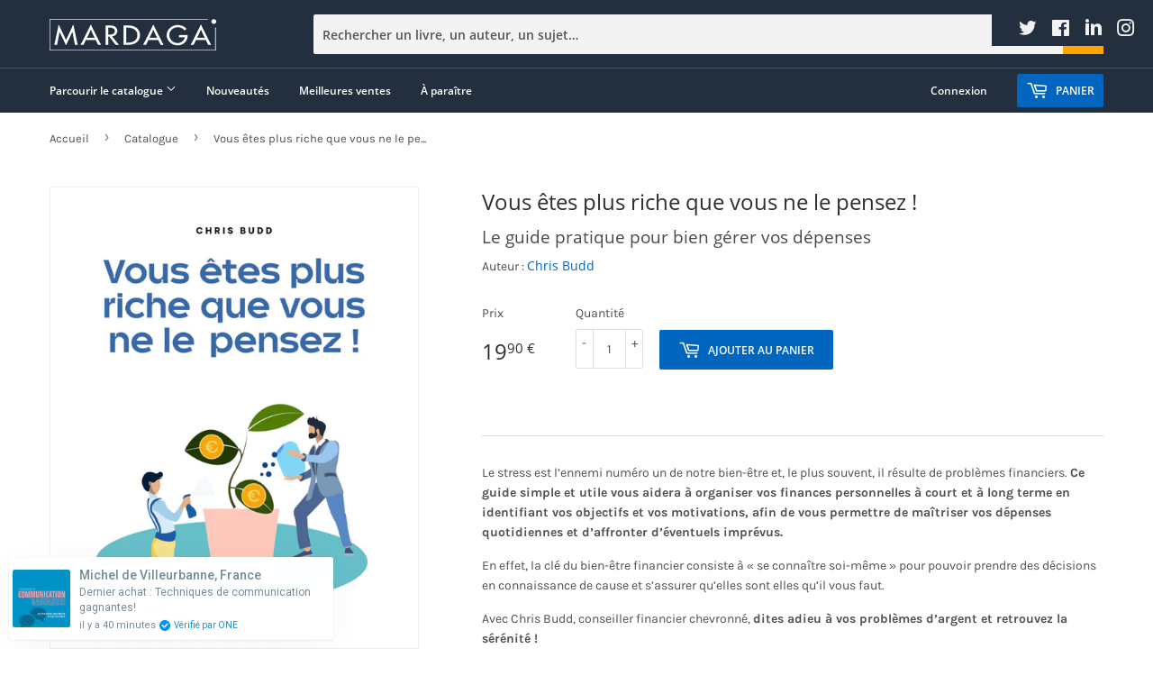

--- FILE ---
content_type: text/html; charset=utf-8
request_url: https://www.editionsmardaga.com/products/etes-plus-riche-ne-pensez
body_size: 28680
content:
<!doctype html>
<html class="no-touch no-js" lang="fr">
<script type="text/javascript">

!function(e){if(!window.pintrk){window.pintrk=function()

{window.pintrk.queue.push(Array.prototype.slice.call(arguments))};var

n=window.pintrk;n.queue=[],n.version="3.0";var

t=document.createElement("script");t.async=!0,t.src=e;var

r=document.getElementsByTagName("script")[0];r.parentNode.insertBefore(t,r)}}

("https://s.pinimg.com/ct/core.js");pintrk('load','2613300812337', { em: '', }); 
pintrk('page'); 
</script> 
<noscript> 
<img height="1" width="1" style="display:none;" alt=""
src="https://ct.pinterest.com/v3/?tid=YOUR_TAG_ID&noscript=1" />
</noscript>
  <head>
  <script>(function(H){H.className=H.className.replace(/\bno-js\b/,'js')})(document.documentElement)</script>
  <!-- Basic page needs ================================================== -->
  <meta charset="utf-8">
  <meta http-equiv="X-UA-Compatible" content="IE=edge,chrome=1">

  
  <link rel="shortcut icon" href="//www.editionsmardaga.com/cdn/shop/files/1519868337354_32x32.png?v=1618996731" type="image/png" />
  
    <!-- Begin Exemptify messages
  <script>
  var m4u_invalid_id = "Ce numéro de TVA n'est pas reconnu comme valide. Merci de nous contacter.";
  var m4u_vies_down = "Le service de validation des numéros de TVA est injoignable. Nous ne pouvons traiter votre demande.";
  var m4u_validated = "Votre numéro de TVA a bien été validé.";
  var m4u_deleted = "Votre numéro de TVA a bien été supprimé.";
  var m4u_no_country = "Merci de préciser l'indicatif de pays.";
  var m4u_same_country = "Nous ne pouvons générer des factures exonérées de TVA pour la Belgique parce que Mardaga est une société belge.";
  var m4u_format_error = "Merci d'entrer un numéro de TVA valide.";
  var m4u_ptxt = "";
  var m4u_ex_vat_postfix_txt = "";
  </script>
  <!-- End Exemptify messages
<!-- Begin Exemptify price display
  <script async src="//www.modules4u.biz/shopify/exemptify/js/fix_prices_v1.js.php?shop=mardaga-dev.myshopify.com&country=BE&vat=6&multi_country=all_cty&style=Y29sb3I6O2ZvbnQtc2l6ZTogMWVtO2ZvbnQtd2VpZ2h0OiBub3JtYWw7&tax_included=true"></script>
<!-- End Exemptify price display

  <!-- Title and description ================================================== -->
  
  <title>
    
    Vous êtes plus riche que vous ne le pensez ! 
    
      de
      
      
        
          
          Chris Budd  
      
    



    
</title>

  
    <meta name="description" content="Le stress est l’ennemi numéro un de notre bien-être et, le plus souvent, il résulte de problèmes financiers. Ce guide simple et utile vous aidera à organiser vos finances personnelles à court et à long terme en identifiant vos objectifs et vos motivations, afin de vous permettre de maîtriser vos dépenses quotidiennes e">
  

  <!-- Product meta ================================================== -->
  <!-- /snippets/social-meta-tags.liquid -->




<meta property="og:site_name" content="Éditions Mardaga (Lemaitre Publishing)">
<meta property="og:url" content="https://www.editionsmardaga.com/products/etes-plus-riche-ne-pensez">
<meta property="og:title" content="Vous êtes plus riche que vous ne le pensez !">
<meta property="og:type" content="product">
<meta property="og:description" content="Le stress est l’ennemi numéro un de notre bien-être et, le plus souvent, il résulte de problèmes financiers. Ce guide simple et utile vous aidera à organiser vos finances personnelles à court et à long terme en identifiant vos objectifs et vos motivations, afin de vous permettre de maîtriser vos dépenses quotidiennes e">

  <meta property="og:price:amount" content="19,90">
  <meta property="og:price:currency" content="EUR">

<meta property="og:image" content="http://www.editionsmardaga.com/cdn/shop/products/Vous-_C3_AAtes-plus-riche_1400-px_1200x1200.jpg?v=1622874709">
<meta property="og:image:secure_url" content="https://www.editionsmardaga.com/cdn/shop/products/Vous-_C3_AAtes-plus-riche_1400-px_1200x1200.jpg?v=1622874709">


  <meta name="twitter:site" content="@editionsmardaga?lang=fr">

<meta name="twitter:card" content="summary_large_image">
<meta name="twitter:title" content="Vous êtes plus riche que vous ne le pensez !">
<meta name="twitter:description" content="Le stress est l’ennemi numéro un de notre bien-être et, le plus souvent, il résulte de problèmes financiers. Ce guide simple et utile vous aidera à organiser vos finances personnelles à court et à long terme en identifiant vos objectifs et vos motivations, afin de vous permettre de maîtriser vos dépenses quotidiennes e">


  <!-- Helpers ================================================== -->
  <link rel="canonical" href="https://www.editionsmardaga.com/products/etes-plus-riche-ne-pensez">
  <meta name="viewport" content="width=device-width,initial-scale=1">

  <!-- CSS ================================================== -->
  <link href="//www.editionsmardaga.com/cdn/shop/t/2/assets/theme.scss.css?v=56386301397309698101717508085" rel="stylesheet" type="text/css" media="all" />

  <!-- Header hook for plugins ================================================== -->
  <script>window.performance && window.performance.mark && window.performance.mark('shopify.content_for_header.start');</script><meta name="google-site-verification" content="g2UUquW8fy4YYTzpNtMSVUAnudARga8xRU1uBbc5W1U">
<meta id="shopify-digital-wallet" name="shopify-digital-wallet" content="/54932373672/digital_wallets/dialog">
<meta name="shopify-checkout-api-token" content="51b0b0f6aad2616e64c5fc32b1cd5cc2">
<link rel="alternate" type="application/json+oembed" href="https://www.editionsmardaga.com/products/etes-plus-riche-ne-pensez.oembed">
<script async="async" src="/checkouts/internal/preloads.js?locale=fr-BE"></script>
<link rel="preconnect" href="https://shop.app" crossorigin="anonymous">
<script async="async" src="https://shop.app/checkouts/internal/preloads.js?locale=fr-BE&shop_id=54932373672" crossorigin="anonymous"></script>
<script id="apple-pay-shop-capabilities" type="application/json">{"shopId":54932373672,"countryCode":"BE","currencyCode":"EUR","merchantCapabilities":["supports3DS"],"merchantId":"gid:\/\/shopify\/Shop\/54932373672","merchantName":"Éditions Mardaga (Lemaitre Publishing)","requiredBillingContactFields":["postalAddress","email","phone"],"requiredShippingContactFields":["postalAddress","email","phone"],"shippingType":"shipping","supportedNetworks":["visa","maestro","masterCard","amex"],"total":{"type":"pending","label":"Éditions Mardaga (Lemaitre Publishing)","amount":"1.00"},"shopifyPaymentsEnabled":true,"supportsSubscriptions":true}</script>
<script id="shopify-features" type="application/json">{"accessToken":"51b0b0f6aad2616e64c5fc32b1cd5cc2","betas":["rich-media-storefront-analytics"],"domain":"www.editionsmardaga.com","predictiveSearch":true,"shopId":54932373672,"locale":"fr"}</script>
<script>var Shopify = Shopify || {};
Shopify.shop = "mardaga-dev.myshopify.com";
Shopify.locale = "fr";
Shopify.currency = {"active":"EUR","rate":"1.0"};
Shopify.country = "BE";
Shopify.theme = {"name":"Supply","id":120582766760,"schema_name":"Supply","schema_version":"9.3.0","theme_store_id":679,"role":"main"};
Shopify.theme.handle = "null";
Shopify.theme.style = {"id":null,"handle":null};
Shopify.cdnHost = "www.editionsmardaga.com/cdn";
Shopify.routes = Shopify.routes || {};
Shopify.routes.root = "/";</script>
<script type="module">!function(o){(o.Shopify=o.Shopify||{}).modules=!0}(window);</script>
<script>!function(o){function n(){var o=[];function n(){o.push(Array.prototype.slice.apply(arguments))}return n.q=o,n}var t=o.Shopify=o.Shopify||{};t.loadFeatures=n(),t.autoloadFeatures=n()}(window);</script>
<script>
  window.ShopifyPay = window.ShopifyPay || {};
  window.ShopifyPay.apiHost = "shop.app\/pay";
  window.ShopifyPay.redirectState = null;
</script>
<script id="shop-js-analytics" type="application/json">{"pageType":"product"}</script>
<script defer="defer" async type="module" src="//www.editionsmardaga.com/cdn/shopifycloud/shop-js/modules/v2/client.init-shop-cart-sync_INwxTpsh.fr.esm.js"></script>
<script defer="defer" async type="module" src="//www.editionsmardaga.com/cdn/shopifycloud/shop-js/modules/v2/chunk.common_YNAa1F1g.esm.js"></script>
<script type="module">
  await import("//www.editionsmardaga.com/cdn/shopifycloud/shop-js/modules/v2/client.init-shop-cart-sync_INwxTpsh.fr.esm.js");
await import("//www.editionsmardaga.com/cdn/shopifycloud/shop-js/modules/v2/chunk.common_YNAa1F1g.esm.js");

  window.Shopify.SignInWithShop?.initShopCartSync?.({"fedCMEnabled":true,"windoidEnabled":true});

</script>
<script>
  window.Shopify = window.Shopify || {};
  if (!window.Shopify.featureAssets) window.Shopify.featureAssets = {};
  window.Shopify.featureAssets['shop-js'] = {"shop-cart-sync":["modules/v2/client.shop-cart-sync_BVs4vSl-.fr.esm.js","modules/v2/chunk.common_YNAa1F1g.esm.js"],"init-fed-cm":["modules/v2/client.init-fed-cm_CEmYoMXU.fr.esm.js","modules/v2/chunk.common_YNAa1F1g.esm.js"],"shop-button":["modules/v2/client.shop-button_BhVpOdEY.fr.esm.js","modules/v2/chunk.common_YNAa1F1g.esm.js"],"init-windoid":["modules/v2/client.init-windoid_DVncJssP.fr.esm.js","modules/v2/chunk.common_YNAa1F1g.esm.js"],"shop-cash-offers":["modules/v2/client.shop-cash-offers_CD5ChB-w.fr.esm.js","modules/v2/chunk.common_YNAa1F1g.esm.js","modules/v2/chunk.modal_DXhkN-5p.esm.js"],"shop-toast-manager":["modules/v2/client.shop-toast-manager_CMZA41xP.fr.esm.js","modules/v2/chunk.common_YNAa1F1g.esm.js"],"init-shop-email-lookup-coordinator":["modules/v2/client.init-shop-email-lookup-coordinator_Dxg3Qq63.fr.esm.js","modules/v2/chunk.common_YNAa1F1g.esm.js"],"pay-button":["modules/v2/client.pay-button_CApwTr-J.fr.esm.js","modules/v2/chunk.common_YNAa1F1g.esm.js"],"avatar":["modules/v2/client.avatar_BTnouDA3.fr.esm.js"],"init-shop-cart-sync":["modules/v2/client.init-shop-cart-sync_INwxTpsh.fr.esm.js","modules/v2/chunk.common_YNAa1F1g.esm.js"],"shop-login-button":["modules/v2/client.shop-login-button_Ctct7BR2.fr.esm.js","modules/v2/chunk.common_YNAa1F1g.esm.js","modules/v2/chunk.modal_DXhkN-5p.esm.js"],"init-customer-accounts-sign-up":["modules/v2/client.init-customer-accounts-sign-up_DTysEz83.fr.esm.js","modules/v2/client.shop-login-button_Ctct7BR2.fr.esm.js","modules/v2/chunk.common_YNAa1F1g.esm.js","modules/v2/chunk.modal_DXhkN-5p.esm.js"],"init-shop-for-new-customer-accounts":["modules/v2/client.init-shop-for-new-customer-accounts_wbmNjFX3.fr.esm.js","modules/v2/client.shop-login-button_Ctct7BR2.fr.esm.js","modules/v2/chunk.common_YNAa1F1g.esm.js","modules/v2/chunk.modal_DXhkN-5p.esm.js"],"init-customer-accounts":["modules/v2/client.init-customer-accounts_DqpN27KS.fr.esm.js","modules/v2/client.shop-login-button_Ctct7BR2.fr.esm.js","modules/v2/chunk.common_YNAa1F1g.esm.js","modules/v2/chunk.modal_DXhkN-5p.esm.js"],"shop-follow-button":["modules/v2/client.shop-follow-button_CBz8VXaE.fr.esm.js","modules/v2/chunk.common_YNAa1F1g.esm.js","modules/v2/chunk.modal_DXhkN-5p.esm.js"],"lead-capture":["modules/v2/client.lead-capture_Bo6pQGej.fr.esm.js","modules/v2/chunk.common_YNAa1F1g.esm.js","modules/v2/chunk.modal_DXhkN-5p.esm.js"],"checkout-modal":["modules/v2/client.checkout-modal_B_8gz53b.fr.esm.js","modules/v2/chunk.common_YNAa1F1g.esm.js","modules/v2/chunk.modal_DXhkN-5p.esm.js"],"shop-login":["modules/v2/client.shop-login_CTIGRVE1.fr.esm.js","modules/v2/chunk.common_YNAa1F1g.esm.js","modules/v2/chunk.modal_DXhkN-5p.esm.js"],"payment-terms":["modules/v2/client.payment-terms_BUSo56Mg.fr.esm.js","modules/v2/chunk.common_YNAa1F1g.esm.js","modules/v2/chunk.modal_DXhkN-5p.esm.js"]};
</script>
<script>(function() {
  var isLoaded = false;
  function asyncLoad() {
    if (isLoaded) return;
    isLoaded = true;
    var urls = ["https:\/\/cdn.one.store\/javascript\/dist\/1.0\/jcr-widget.js?account_id=shopify:mardaga-dev.myshopify.com\u0026shop=mardaga-dev.myshopify.com","https:\/\/cdn.shopify.com\/s\/files\/1\/0875\/2064\/files\/easyauth-1.0.0.min.js?shop=mardaga-dev.myshopify.com"];
    for (var i = 0; i < urls.length; i++) {
      var s = document.createElement('script');
      s.type = 'text/javascript';
      s.async = true;
      s.src = urls[i];
      var x = document.getElementsByTagName('script')[0];
      x.parentNode.insertBefore(s, x);
    }
  };
  if(window.attachEvent) {
    window.attachEvent('onload', asyncLoad);
  } else {
    window.addEventListener('load', asyncLoad, false);
  }
})();</script>
<script id="__st">var __st={"a":54932373672,"offset":3600,"reqid":"d728c7b8-dc9d-43b6-a8e3-72f00756e71c-1769016725","pageurl":"www.editionsmardaga.com\/products\/etes-plus-riche-ne-pensez","u":"512bd9112640","p":"product","rtyp":"product","rid":6778887209128};</script>
<script>window.ShopifyPaypalV4VisibilityTracking = true;</script>
<script id="captcha-bootstrap">!function(){'use strict';const t='contact',e='account',n='new_comment',o=[[t,t],['blogs',n],['comments',n],[t,'customer']],c=[[e,'customer_login'],[e,'guest_login'],[e,'recover_customer_password'],[e,'create_customer']],r=t=>t.map((([t,e])=>`form[action*='/${t}']:not([data-nocaptcha='true']) input[name='form_type'][value='${e}']`)).join(','),a=t=>()=>t?[...document.querySelectorAll(t)].map((t=>t.form)):[];function s(){const t=[...o],e=r(t);return a(e)}const i='password',u='form_key',d=['recaptcha-v3-token','g-recaptcha-response','h-captcha-response',i],f=()=>{try{return window.sessionStorage}catch{return}},m='__shopify_v',_=t=>t.elements[u];function p(t,e,n=!1){try{const o=window.sessionStorage,c=JSON.parse(o.getItem(e)),{data:r}=function(t){const{data:e,action:n}=t;return t[m]||n?{data:e,action:n}:{data:t,action:n}}(c);for(const[e,n]of Object.entries(r))t.elements[e]&&(t.elements[e].value=n);n&&o.removeItem(e)}catch(o){console.error('form repopulation failed',{error:o})}}const l='form_type',E='cptcha';function T(t){t.dataset[E]=!0}const w=window,h=w.document,L='Shopify',v='ce_forms',y='captcha';let A=!1;((t,e)=>{const n=(g='f06e6c50-85a8-45c8-87d0-21a2b65856fe',I='https://cdn.shopify.com/shopifycloud/storefront-forms-hcaptcha/ce_storefront_forms_captcha_hcaptcha.v1.5.2.iife.js',D={infoText:'Protégé par hCaptcha',privacyText:'Confidentialité',termsText:'Conditions'},(t,e,n)=>{const o=w[L][v],c=o.bindForm;if(c)return c(t,g,e,D).then(n);var r;o.q.push([[t,g,e,D],n]),r=I,A||(h.body.append(Object.assign(h.createElement('script'),{id:'captcha-provider',async:!0,src:r})),A=!0)});var g,I,D;w[L]=w[L]||{},w[L][v]=w[L][v]||{},w[L][v].q=[],w[L][y]=w[L][y]||{},w[L][y].protect=function(t,e){n(t,void 0,e),T(t)},Object.freeze(w[L][y]),function(t,e,n,w,h,L){const[v,y,A,g]=function(t,e,n){const i=e?o:[],u=t?c:[],d=[...i,...u],f=r(d),m=r(i),_=r(d.filter((([t,e])=>n.includes(e))));return[a(f),a(m),a(_),s()]}(w,h,L),I=t=>{const e=t.target;return e instanceof HTMLFormElement?e:e&&e.form},D=t=>v().includes(t);t.addEventListener('submit',(t=>{const e=I(t);if(!e)return;const n=D(e)&&!e.dataset.hcaptchaBound&&!e.dataset.recaptchaBound,o=_(e),c=g().includes(e)&&(!o||!o.value);(n||c)&&t.preventDefault(),c&&!n&&(function(t){try{if(!f())return;!function(t){const e=f();if(!e)return;const n=_(t);if(!n)return;const o=n.value;o&&e.removeItem(o)}(t);const e=Array.from(Array(32),(()=>Math.random().toString(36)[2])).join('');!function(t,e){_(t)||t.append(Object.assign(document.createElement('input'),{type:'hidden',name:u})),t.elements[u].value=e}(t,e),function(t,e){const n=f();if(!n)return;const o=[...t.querySelectorAll(`input[type='${i}']`)].map((({name:t})=>t)),c=[...d,...o],r={};for(const[a,s]of new FormData(t).entries())c.includes(a)||(r[a]=s);n.setItem(e,JSON.stringify({[m]:1,action:t.action,data:r}))}(t,e)}catch(e){console.error('failed to persist form',e)}}(e),e.submit())}));const S=(t,e)=>{t&&!t.dataset[E]&&(n(t,e.some((e=>e===t))),T(t))};for(const o of['focusin','change'])t.addEventListener(o,(t=>{const e=I(t);D(e)&&S(e,y())}));const B=e.get('form_key'),M=e.get(l),P=B&&M;t.addEventListener('DOMContentLoaded',(()=>{const t=y();if(P)for(const e of t)e.elements[l].value===M&&p(e,B);[...new Set([...A(),...v().filter((t=>'true'===t.dataset.shopifyCaptcha))])].forEach((e=>S(e,t)))}))}(h,new URLSearchParams(w.location.search),n,t,e,['guest_login'])})(!0,!0)}();</script>
<script integrity="sha256-4kQ18oKyAcykRKYeNunJcIwy7WH5gtpwJnB7kiuLZ1E=" data-source-attribution="shopify.loadfeatures" defer="defer" src="//www.editionsmardaga.com/cdn/shopifycloud/storefront/assets/storefront/load_feature-a0a9edcb.js" crossorigin="anonymous"></script>
<script crossorigin="anonymous" defer="defer" src="//www.editionsmardaga.com/cdn/shopifycloud/storefront/assets/shopify_pay/storefront-65b4c6d7.js?v=20250812"></script>
<script data-source-attribution="shopify.dynamic_checkout.dynamic.init">var Shopify=Shopify||{};Shopify.PaymentButton=Shopify.PaymentButton||{isStorefrontPortableWallets:!0,init:function(){window.Shopify.PaymentButton.init=function(){};var t=document.createElement("script");t.src="https://www.editionsmardaga.com/cdn/shopifycloud/portable-wallets/latest/portable-wallets.fr.js",t.type="module",document.head.appendChild(t)}};
</script>
<script data-source-attribution="shopify.dynamic_checkout.buyer_consent">
  function portableWalletsHideBuyerConsent(e){var t=document.getElementById("shopify-buyer-consent"),n=document.getElementById("shopify-subscription-policy-button");t&&n&&(t.classList.add("hidden"),t.setAttribute("aria-hidden","true"),n.removeEventListener("click",e))}function portableWalletsShowBuyerConsent(e){var t=document.getElementById("shopify-buyer-consent"),n=document.getElementById("shopify-subscription-policy-button");t&&n&&(t.classList.remove("hidden"),t.removeAttribute("aria-hidden"),n.addEventListener("click",e))}window.Shopify?.PaymentButton&&(window.Shopify.PaymentButton.hideBuyerConsent=portableWalletsHideBuyerConsent,window.Shopify.PaymentButton.showBuyerConsent=portableWalletsShowBuyerConsent);
</script>
<script data-source-attribution="shopify.dynamic_checkout.cart.bootstrap">document.addEventListener("DOMContentLoaded",(function(){function t(){return document.querySelector("shopify-accelerated-checkout-cart, shopify-accelerated-checkout")}if(t())Shopify.PaymentButton.init();else{new MutationObserver((function(e,n){t()&&(Shopify.PaymentButton.init(),n.disconnect())})).observe(document.body,{childList:!0,subtree:!0})}}));
</script>
<link id="shopify-accelerated-checkout-styles" rel="stylesheet" media="screen" href="https://www.editionsmardaga.com/cdn/shopifycloud/portable-wallets/latest/accelerated-checkout-backwards-compat.css" crossorigin="anonymous">
<style id="shopify-accelerated-checkout-cart">
        #shopify-buyer-consent {
  margin-top: 1em;
  display: inline-block;
  width: 100%;
}

#shopify-buyer-consent.hidden {
  display: none;
}

#shopify-subscription-policy-button {
  background: none;
  border: none;
  padding: 0;
  text-decoration: underline;
  font-size: inherit;
  cursor: pointer;
}

#shopify-subscription-policy-button::before {
  box-shadow: none;
}

      </style>

<script>window.performance && window.performance.mark && window.performance.mark('shopify.content_for_header.end');</script>

  
  

  <script src="//www.editionsmardaga.com/cdn/shop/t/2/assets/jquery-2.2.3.min.js?v=58211863146907186831615201367" type="text/javascript"></script>

  <script src="//www.editionsmardaga.com/cdn/shop/t/2/assets/lazysizes.min.js?v=8147953233334221341615201368" async="async"></script>
  <script src="//www.editionsmardaga.com/cdn/shop/t/2/assets/vendor.js?v=106177282645720727331615201370" defer="defer"></script>
  <script src="//www.editionsmardaga.com/cdn/shop/t/2/assets/theme.js?v=9592301081839376721678179897" defer="defer"></script>


<link href="//www.editionsmardaga.com/cdn/shop/t/2/assets/custom-fields.css?v=36944466127356592621618101864" rel="stylesheet" type="text/css" media="all" />
<script src="//www.editionsmardaga.com/cdn/shop/t/2/assets/custom-fields-widgets.js?v=42918050281480728621618103108" defer="defer"></script>
   <script type="text/javascript">

!function(e){if(!window.pintrk){window.pintrk=function()

{window.pintrk.queue.push(Array.prototype.slice.call(arguments))};var

n=window.pintrk;n.queue=[],n.version="3.0";var

t=document.createElement("script");t.async=!0,t.src=e;var

r=document.getElementsByTagName("script")[0];r.parentNode.insertBefore(t,r)}}

("https://s.pinimg.com/ct/core.js");pintrk('load','2613300812337', { em: '', }); 
pintrk('page'); 
</script> 
<noscript> 
<img height="1" width="1" style="display:none;" alt=""
src="https://ct.pinterest.com/v3/?tid=YOUR_TAG_ID&noscript=1" />
</noscript> 
<link href="https://monorail-edge.shopifysvc.com" rel="dns-prefetch">
<script>(function(){if ("sendBeacon" in navigator && "performance" in window) {try {var session_token_from_headers = performance.getEntriesByType('navigation')[0].serverTiming.find(x => x.name == '_s').description;} catch {var session_token_from_headers = undefined;}var session_cookie_matches = document.cookie.match(/_shopify_s=([^;]*)/);var session_token_from_cookie = session_cookie_matches && session_cookie_matches.length === 2 ? session_cookie_matches[1] : "";var session_token = session_token_from_headers || session_token_from_cookie || "";function handle_abandonment_event(e) {var entries = performance.getEntries().filter(function(entry) {return /monorail-edge.shopifysvc.com/.test(entry.name);});if (!window.abandonment_tracked && entries.length === 0) {window.abandonment_tracked = true;var currentMs = Date.now();var navigation_start = performance.timing.navigationStart;var payload = {shop_id: 54932373672,url: window.location.href,navigation_start,duration: currentMs - navigation_start,session_token,page_type: "product"};window.navigator.sendBeacon("https://monorail-edge.shopifysvc.com/v1/produce", JSON.stringify({schema_id: "online_store_buyer_site_abandonment/1.1",payload: payload,metadata: {event_created_at_ms: currentMs,event_sent_at_ms: currentMs}}));}}window.addEventListener('pagehide', handle_abandonment_event);}}());</script>
<script id="web-pixels-manager-setup">(function e(e,d,r,n,o){if(void 0===o&&(o={}),!Boolean(null===(a=null===(i=window.Shopify)||void 0===i?void 0:i.analytics)||void 0===a?void 0:a.replayQueue)){var i,a;window.Shopify=window.Shopify||{};var t=window.Shopify;t.analytics=t.analytics||{};var s=t.analytics;s.replayQueue=[],s.publish=function(e,d,r){return s.replayQueue.push([e,d,r]),!0};try{self.performance.mark("wpm:start")}catch(e){}var l=function(){var e={modern:/Edge?\/(1{2}[4-9]|1[2-9]\d|[2-9]\d{2}|\d{4,})\.\d+(\.\d+|)|Firefox\/(1{2}[4-9]|1[2-9]\d|[2-9]\d{2}|\d{4,})\.\d+(\.\d+|)|Chrom(ium|e)\/(9{2}|\d{3,})\.\d+(\.\d+|)|(Maci|X1{2}).+ Version\/(15\.\d+|(1[6-9]|[2-9]\d|\d{3,})\.\d+)([,.]\d+|)( \(\w+\)|)( Mobile\/\w+|) Safari\/|Chrome.+OPR\/(9{2}|\d{3,})\.\d+\.\d+|(CPU[ +]OS|iPhone[ +]OS|CPU[ +]iPhone|CPU IPhone OS|CPU iPad OS)[ +]+(15[._]\d+|(1[6-9]|[2-9]\d|\d{3,})[._]\d+)([._]\d+|)|Android:?[ /-](13[3-9]|1[4-9]\d|[2-9]\d{2}|\d{4,})(\.\d+|)(\.\d+|)|Android.+Firefox\/(13[5-9]|1[4-9]\d|[2-9]\d{2}|\d{4,})\.\d+(\.\d+|)|Android.+Chrom(ium|e)\/(13[3-9]|1[4-9]\d|[2-9]\d{2}|\d{4,})\.\d+(\.\d+|)|SamsungBrowser\/([2-9]\d|\d{3,})\.\d+/,legacy:/Edge?\/(1[6-9]|[2-9]\d|\d{3,})\.\d+(\.\d+|)|Firefox\/(5[4-9]|[6-9]\d|\d{3,})\.\d+(\.\d+|)|Chrom(ium|e)\/(5[1-9]|[6-9]\d|\d{3,})\.\d+(\.\d+|)([\d.]+$|.*Safari\/(?![\d.]+ Edge\/[\d.]+$))|(Maci|X1{2}).+ Version\/(10\.\d+|(1[1-9]|[2-9]\d|\d{3,})\.\d+)([,.]\d+|)( \(\w+\)|)( Mobile\/\w+|) Safari\/|Chrome.+OPR\/(3[89]|[4-9]\d|\d{3,})\.\d+\.\d+|(CPU[ +]OS|iPhone[ +]OS|CPU[ +]iPhone|CPU IPhone OS|CPU iPad OS)[ +]+(10[._]\d+|(1[1-9]|[2-9]\d|\d{3,})[._]\d+)([._]\d+|)|Android:?[ /-](13[3-9]|1[4-9]\d|[2-9]\d{2}|\d{4,})(\.\d+|)(\.\d+|)|Mobile Safari.+OPR\/([89]\d|\d{3,})\.\d+\.\d+|Android.+Firefox\/(13[5-9]|1[4-9]\d|[2-9]\d{2}|\d{4,})\.\d+(\.\d+|)|Android.+Chrom(ium|e)\/(13[3-9]|1[4-9]\d|[2-9]\d{2}|\d{4,})\.\d+(\.\d+|)|Android.+(UC? ?Browser|UCWEB|U3)[ /]?(15\.([5-9]|\d{2,})|(1[6-9]|[2-9]\d|\d{3,})\.\d+)\.\d+|SamsungBrowser\/(5\.\d+|([6-9]|\d{2,})\.\d+)|Android.+MQ{2}Browser\/(14(\.(9|\d{2,})|)|(1[5-9]|[2-9]\d|\d{3,})(\.\d+|))(\.\d+|)|K[Aa][Ii]OS\/(3\.\d+|([4-9]|\d{2,})\.\d+)(\.\d+|)/},d=e.modern,r=e.legacy,n=navigator.userAgent;return n.match(d)?"modern":n.match(r)?"legacy":"unknown"}(),u="modern"===l?"modern":"legacy",c=(null!=n?n:{modern:"",legacy:""})[u],f=function(e){return[e.baseUrl,"/wpm","/b",e.hashVersion,"modern"===e.buildTarget?"m":"l",".js"].join("")}({baseUrl:d,hashVersion:r,buildTarget:u}),m=function(e){var d=e.version,r=e.bundleTarget,n=e.surface,o=e.pageUrl,i=e.monorailEndpoint;return{emit:function(e){var a=e.status,t=e.errorMsg,s=(new Date).getTime(),l=JSON.stringify({metadata:{event_sent_at_ms:s},events:[{schema_id:"web_pixels_manager_load/3.1",payload:{version:d,bundle_target:r,page_url:o,status:a,surface:n,error_msg:t},metadata:{event_created_at_ms:s}}]});if(!i)return console&&console.warn&&console.warn("[Web Pixels Manager] No Monorail endpoint provided, skipping logging."),!1;try{return self.navigator.sendBeacon.bind(self.navigator)(i,l)}catch(e){}var u=new XMLHttpRequest;try{return u.open("POST",i,!0),u.setRequestHeader("Content-Type","text/plain"),u.send(l),!0}catch(e){return console&&console.warn&&console.warn("[Web Pixels Manager] Got an unhandled error while logging to Monorail."),!1}}}}({version:r,bundleTarget:l,surface:e.surface,pageUrl:self.location.href,monorailEndpoint:e.monorailEndpoint});try{o.browserTarget=l,function(e){var d=e.src,r=e.async,n=void 0===r||r,o=e.onload,i=e.onerror,a=e.sri,t=e.scriptDataAttributes,s=void 0===t?{}:t,l=document.createElement("script"),u=document.querySelector("head"),c=document.querySelector("body");if(l.async=n,l.src=d,a&&(l.integrity=a,l.crossOrigin="anonymous"),s)for(var f in s)if(Object.prototype.hasOwnProperty.call(s,f))try{l.dataset[f]=s[f]}catch(e){}if(o&&l.addEventListener("load",o),i&&l.addEventListener("error",i),u)u.appendChild(l);else{if(!c)throw new Error("Did not find a head or body element to append the script");c.appendChild(l)}}({src:f,async:!0,onload:function(){if(!function(){var e,d;return Boolean(null===(d=null===(e=window.Shopify)||void 0===e?void 0:e.analytics)||void 0===d?void 0:d.initialized)}()){var d=window.webPixelsManager.init(e)||void 0;if(d){var r=window.Shopify.analytics;r.replayQueue.forEach((function(e){var r=e[0],n=e[1],o=e[2];d.publishCustomEvent(r,n,o)})),r.replayQueue=[],r.publish=d.publishCustomEvent,r.visitor=d.visitor,r.initialized=!0}}},onerror:function(){return m.emit({status:"failed",errorMsg:"".concat(f," has failed to load")})},sri:function(e){var d=/^sha384-[A-Za-z0-9+/=]+$/;return"string"==typeof e&&d.test(e)}(c)?c:"",scriptDataAttributes:o}),m.emit({status:"loading"})}catch(e){m.emit({status:"failed",errorMsg:(null==e?void 0:e.message)||"Unknown error"})}}})({shopId: 54932373672,storefrontBaseUrl: "https://www.editionsmardaga.com",extensionsBaseUrl: "https://extensions.shopifycdn.com/cdn/shopifycloud/web-pixels-manager",monorailEndpoint: "https://monorail-edge.shopifysvc.com/unstable/produce_batch",surface: "storefront-renderer",enabledBetaFlags: ["2dca8a86"],webPixelsConfigList: [{"id":"951189845","configuration":"{\"config\":\"{\\\"pixel_id\\\":\\\"G-XV0SSDEHB3\\\",\\\"target_country\\\":\\\"FR\\\",\\\"gtag_events\\\":[{\\\"type\\\":\\\"begin_checkout\\\",\\\"action_label\\\":[\\\"G-XV0SSDEHB3\\\",\\\"AW-1014272439\\\/4sJVCN2v7qIDELej0uMD\\\"]},{\\\"type\\\":\\\"search\\\",\\\"action_label\\\":[\\\"G-XV0SSDEHB3\\\",\\\"AW-1014272439\\\/ugdxCOCv7qIDELej0uMD\\\"]},{\\\"type\\\":\\\"view_item\\\",\\\"action_label\\\":[\\\"G-XV0SSDEHB3\\\",\\\"AW-1014272439\\\/r8YUCN-u7qIDELej0uMD\\\",\\\"MC-JBEH0YH7RH\\\"]},{\\\"type\\\":\\\"purchase\\\",\\\"action_label\\\":[\\\"G-XV0SSDEHB3\\\",\\\"AW-1014272439\\\/2jX7CNyu7qIDELej0uMD\\\",\\\"MC-JBEH0YH7RH\\\"]},{\\\"type\\\":\\\"page_view\\\",\\\"action_label\\\":[\\\"G-XV0SSDEHB3\\\",\\\"AW-1014272439\\\/MPg2CNmu7qIDELej0uMD\\\",\\\"MC-JBEH0YH7RH\\\"]},{\\\"type\\\":\\\"add_payment_info\\\",\\\"action_label\\\":[\\\"G-XV0SSDEHB3\\\",\\\"AW-1014272439\\\/OByPCOOv7qIDELej0uMD\\\"]},{\\\"type\\\":\\\"add_to_cart\\\",\\\"action_label\\\":[\\\"G-XV0SSDEHB3\\\",\\\"AW-1014272439\\\/V4JECNqv7qIDELej0uMD\\\"]}],\\\"enable_monitoring_mode\\\":false}\"}","eventPayloadVersion":"v1","runtimeContext":"OPEN","scriptVersion":"b2a88bafab3e21179ed38636efcd8a93","type":"APP","apiClientId":1780363,"privacyPurposes":[],"dataSharingAdjustments":{"protectedCustomerApprovalScopes":["read_customer_address","read_customer_email","read_customer_name","read_customer_personal_data","read_customer_phone"]}},{"id":"376930645","configuration":"{\"pixel_id\":\"1793065847430232\",\"pixel_type\":\"facebook_pixel\",\"metaapp_system_user_token\":\"-\"}","eventPayloadVersion":"v1","runtimeContext":"OPEN","scriptVersion":"ca16bc87fe92b6042fbaa3acc2fbdaa6","type":"APP","apiClientId":2329312,"privacyPurposes":["ANALYTICS","MARKETING","SALE_OF_DATA"],"dataSharingAdjustments":{"protectedCustomerApprovalScopes":["read_customer_address","read_customer_email","read_customer_name","read_customer_personal_data","read_customer_phone"]}},{"id":"151847253","configuration":"{\"tagID\":\"2613300812337\"}","eventPayloadVersion":"v1","runtimeContext":"STRICT","scriptVersion":"18031546ee651571ed29edbe71a3550b","type":"APP","apiClientId":3009811,"privacyPurposes":["ANALYTICS","MARKETING","SALE_OF_DATA"],"dataSharingAdjustments":{"protectedCustomerApprovalScopes":["read_customer_address","read_customer_email","read_customer_name","read_customer_personal_data","read_customer_phone"]}},{"id":"shopify-app-pixel","configuration":"{}","eventPayloadVersion":"v1","runtimeContext":"STRICT","scriptVersion":"0450","apiClientId":"shopify-pixel","type":"APP","privacyPurposes":["ANALYTICS","MARKETING"]},{"id":"shopify-custom-pixel","eventPayloadVersion":"v1","runtimeContext":"LAX","scriptVersion":"0450","apiClientId":"shopify-pixel","type":"CUSTOM","privacyPurposes":["ANALYTICS","MARKETING"]}],isMerchantRequest: false,initData: {"shop":{"name":"Éditions Mardaga (Lemaitre Publishing)","paymentSettings":{"currencyCode":"EUR"},"myshopifyDomain":"mardaga-dev.myshopify.com","countryCode":"BE","storefrontUrl":"https:\/\/www.editionsmardaga.com"},"customer":null,"cart":null,"checkout":null,"productVariants":[{"price":{"amount":19.9,"currencyCode":"EUR"},"product":{"title":"Vous êtes plus riche que vous ne le pensez !","vendor":"Editions Mardaga","id":"6778887209128","untranslatedTitle":"Vous êtes plus riche que vous ne le pensez !","url":"\/products\/etes-plus-riche-ne-pensez","type":"Livre"},"id":"40045144539304","image":{"src":"\/\/www.editionsmardaga.com\/cdn\/shop\/products\/Vous-_C3_AAtes-plus-riche_1400-px.jpg?v=1622874709"},"sku":"9782804706876","title":"Default Title","untranslatedTitle":"Default Title"}],"purchasingCompany":null},},"https://www.editionsmardaga.com/cdn","fcfee988w5aeb613cpc8e4bc33m6693e112",{"modern":"","legacy":""},{"shopId":"54932373672","storefrontBaseUrl":"https:\/\/www.editionsmardaga.com","extensionBaseUrl":"https:\/\/extensions.shopifycdn.com\/cdn\/shopifycloud\/web-pixels-manager","surface":"storefront-renderer","enabledBetaFlags":"[\"2dca8a86\"]","isMerchantRequest":"false","hashVersion":"fcfee988w5aeb613cpc8e4bc33m6693e112","publish":"custom","events":"[[\"page_viewed\",{}],[\"product_viewed\",{\"productVariant\":{\"price\":{\"amount\":19.9,\"currencyCode\":\"EUR\"},\"product\":{\"title\":\"Vous êtes plus riche que vous ne le pensez !\",\"vendor\":\"Editions Mardaga\",\"id\":\"6778887209128\",\"untranslatedTitle\":\"Vous êtes plus riche que vous ne le pensez !\",\"url\":\"\/products\/etes-plus-riche-ne-pensez\",\"type\":\"Livre\"},\"id\":\"40045144539304\",\"image\":{\"src\":\"\/\/www.editionsmardaga.com\/cdn\/shop\/products\/Vous-_C3_AAtes-plus-riche_1400-px.jpg?v=1622874709\"},\"sku\":\"9782804706876\",\"title\":\"Default Title\",\"untranslatedTitle\":\"Default Title\"}}]]"});</script><script>
  window.ShopifyAnalytics = window.ShopifyAnalytics || {};
  window.ShopifyAnalytics.meta = window.ShopifyAnalytics.meta || {};
  window.ShopifyAnalytics.meta.currency = 'EUR';
  var meta = {"product":{"id":6778887209128,"gid":"gid:\/\/shopify\/Product\/6778887209128","vendor":"Editions Mardaga","type":"Livre","handle":"etes-plus-riche-ne-pensez","variants":[{"id":40045144539304,"price":1990,"name":"Vous êtes plus riche que vous ne le pensez !","public_title":null,"sku":"9782804706876"}],"remote":false},"page":{"pageType":"product","resourceType":"product","resourceId":6778887209128,"requestId":"d728c7b8-dc9d-43b6-a8e3-72f00756e71c-1769016725"}};
  for (var attr in meta) {
    window.ShopifyAnalytics.meta[attr] = meta[attr];
  }
</script>
<script class="analytics">
  (function () {
    var customDocumentWrite = function(content) {
      var jquery = null;

      if (window.jQuery) {
        jquery = window.jQuery;
      } else if (window.Checkout && window.Checkout.$) {
        jquery = window.Checkout.$;
      }

      if (jquery) {
        jquery('body').append(content);
      }
    };

    var hasLoggedConversion = function(token) {
      if (token) {
        return document.cookie.indexOf('loggedConversion=' + token) !== -1;
      }
      return false;
    }

    var setCookieIfConversion = function(token) {
      if (token) {
        var twoMonthsFromNow = new Date(Date.now());
        twoMonthsFromNow.setMonth(twoMonthsFromNow.getMonth() + 2);

        document.cookie = 'loggedConversion=' + token + '; expires=' + twoMonthsFromNow;
      }
    }

    var trekkie = window.ShopifyAnalytics.lib = window.trekkie = window.trekkie || [];
    if (trekkie.integrations) {
      return;
    }
    trekkie.methods = [
      'identify',
      'page',
      'ready',
      'track',
      'trackForm',
      'trackLink'
    ];
    trekkie.factory = function(method) {
      return function() {
        var args = Array.prototype.slice.call(arguments);
        args.unshift(method);
        trekkie.push(args);
        return trekkie;
      };
    };
    for (var i = 0; i < trekkie.methods.length; i++) {
      var key = trekkie.methods[i];
      trekkie[key] = trekkie.factory(key);
    }
    trekkie.load = function(config) {
      trekkie.config = config || {};
      trekkie.config.initialDocumentCookie = document.cookie;
      var first = document.getElementsByTagName('script')[0];
      var script = document.createElement('script');
      script.type = 'text/javascript';
      script.onerror = function(e) {
        var scriptFallback = document.createElement('script');
        scriptFallback.type = 'text/javascript';
        scriptFallback.onerror = function(error) {
                var Monorail = {
      produce: function produce(monorailDomain, schemaId, payload) {
        var currentMs = new Date().getTime();
        var event = {
          schema_id: schemaId,
          payload: payload,
          metadata: {
            event_created_at_ms: currentMs,
            event_sent_at_ms: currentMs
          }
        };
        return Monorail.sendRequest("https://" + monorailDomain + "/v1/produce", JSON.stringify(event));
      },
      sendRequest: function sendRequest(endpointUrl, payload) {
        // Try the sendBeacon API
        if (window && window.navigator && typeof window.navigator.sendBeacon === 'function' && typeof window.Blob === 'function' && !Monorail.isIos12()) {
          var blobData = new window.Blob([payload], {
            type: 'text/plain'
          });

          if (window.navigator.sendBeacon(endpointUrl, blobData)) {
            return true;
          } // sendBeacon was not successful

        } // XHR beacon

        var xhr = new XMLHttpRequest();

        try {
          xhr.open('POST', endpointUrl);
          xhr.setRequestHeader('Content-Type', 'text/plain');
          xhr.send(payload);
        } catch (e) {
          console.log(e);
        }

        return false;
      },
      isIos12: function isIos12() {
        return window.navigator.userAgent.lastIndexOf('iPhone; CPU iPhone OS 12_') !== -1 || window.navigator.userAgent.lastIndexOf('iPad; CPU OS 12_') !== -1;
      }
    };
    Monorail.produce('monorail-edge.shopifysvc.com',
      'trekkie_storefront_load_errors/1.1',
      {shop_id: 54932373672,
      theme_id: 120582766760,
      app_name: "storefront",
      context_url: window.location.href,
      source_url: "//www.editionsmardaga.com/cdn/s/trekkie.storefront.cd680fe47e6c39ca5d5df5f0a32d569bc48c0f27.min.js"});

        };
        scriptFallback.async = true;
        scriptFallback.src = '//www.editionsmardaga.com/cdn/s/trekkie.storefront.cd680fe47e6c39ca5d5df5f0a32d569bc48c0f27.min.js';
        first.parentNode.insertBefore(scriptFallback, first);
      };
      script.async = true;
      script.src = '//www.editionsmardaga.com/cdn/s/trekkie.storefront.cd680fe47e6c39ca5d5df5f0a32d569bc48c0f27.min.js';
      first.parentNode.insertBefore(script, first);
    };
    trekkie.load(
      {"Trekkie":{"appName":"storefront","development":false,"defaultAttributes":{"shopId":54932373672,"isMerchantRequest":null,"themeId":120582766760,"themeCityHash":"6847263974839985423","contentLanguage":"fr","currency":"EUR","eventMetadataId":"8f038f19-9876-4f76-968b-101efc33de3b"},"isServerSideCookieWritingEnabled":true,"monorailRegion":"shop_domain","enabledBetaFlags":["65f19447"]},"Session Attribution":{},"S2S":{"facebookCapiEnabled":true,"source":"trekkie-storefront-renderer","apiClientId":580111}}
    );

    var loaded = false;
    trekkie.ready(function() {
      if (loaded) return;
      loaded = true;

      window.ShopifyAnalytics.lib = window.trekkie;

      var originalDocumentWrite = document.write;
      document.write = customDocumentWrite;
      try { window.ShopifyAnalytics.merchantGoogleAnalytics.call(this); } catch(error) {};
      document.write = originalDocumentWrite;

      window.ShopifyAnalytics.lib.page(null,{"pageType":"product","resourceType":"product","resourceId":6778887209128,"requestId":"d728c7b8-dc9d-43b6-a8e3-72f00756e71c-1769016725","shopifyEmitted":true});

      var match = window.location.pathname.match(/checkouts\/(.+)\/(thank_you|post_purchase)/)
      var token = match? match[1]: undefined;
      if (!hasLoggedConversion(token)) {
        setCookieIfConversion(token);
        window.ShopifyAnalytics.lib.track("Viewed Product",{"currency":"EUR","variantId":40045144539304,"productId":6778887209128,"productGid":"gid:\/\/shopify\/Product\/6778887209128","name":"Vous êtes plus riche que vous ne le pensez !","price":"19.90","sku":"9782804706876","brand":"Editions Mardaga","variant":null,"category":"Livre","nonInteraction":true,"remote":false},undefined,undefined,{"shopifyEmitted":true});
      window.ShopifyAnalytics.lib.track("monorail:\/\/trekkie_storefront_viewed_product\/1.1",{"currency":"EUR","variantId":40045144539304,"productId":6778887209128,"productGid":"gid:\/\/shopify\/Product\/6778887209128","name":"Vous êtes plus riche que vous ne le pensez !","price":"19.90","sku":"9782804706876","brand":"Editions Mardaga","variant":null,"category":"Livre","nonInteraction":true,"remote":false,"referer":"https:\/\/www.editionsmardaga.com\/products\/etes-plus-riche-ne-pensez"});
      }
    });


        var eventsListenerScript = document.createElement('script');
        eventsListenerScript.async = true;
        eventsListenerScript.src = "//www.editionsmardaga.com/cdn/shopifycloud/storefront/assets/shop_events_listener-3da45d37.js";
        document.getElementsByTagName('head')[0].appendChild(eventsListenerScript);

})();</script>
<script
  defer
  src="https://www.editionsmardaga.com/cdn/shopifycloud/perf-kit/shopify-perf-kit-3.0.4.min.js"
  data-application="storefront-renderer"
  data-shop-id="54932373672"
  data-render-region="gcp-us-east1"
  data-page-type="product"
  data-theme-instance-id="120582766760"
  data-theme-name="Supply"
  data-theme-version="9.3.0"
  data-monorail-region="shop_domain"
  data-resource-timing-sampling-rate="10"
  data-shs="true"
  data-shs-beacon="true"
  data-shs-export-with-fetch="true"
  data-shs-logs-sample-rate="1"
  data-shs-beacon-endpoint="https://www.editionsmardaga.com/api/collect"
></script>
</head>

<body id="vous-etes-plus-riche-que-vous-ne-le-pensez" class="template-product">

  <div id="shopify-section-header" class="shopify-section header-section"><header class="site-header" role="banner" data-section-id="header" data-section-type="header-section">
  
  
  
  
  <div class="wrapper">

        
          <div class="h1 header-logo" itemscope itemtype="http://schema.org/Organization">
        
          
          

          <a href="/" itemprop="url">
            <div class="lazyload__image-wrapper no-js header-logo__image" style="max-width:185px;">
                <img class="lazyload js"
                  data-src="//www.editionsmardaga.com/cdn/shop/files/Logo-Mardaga-blanc_{width}x.png?v=1615202179"
                  data-widths="[180, 360, 540, 720, 900, 1080, 1296, 1512, 1728, 2048]"
                  data-aspectratio="5.285714285714286"
                  data-sizes="auto"
                  alt="Éditions Mardaga (Lemaitre Publishing)"
                  style="width:185px;">
            </div>
            <noscript>
              
              <img src="//www.editionsmardaga.com/cdn/shop/files/Logo-Mardaga-blanc_185x.png?v=1615202179"
                srcset="//www.editionsmardaga.com/cdn/shop/files/Logo-Mardaga-blanc_185x.png?v=1615202179 1x, //www.editionsmardaga.com/cdn/shop/files/Logo-Mardaga-blanc_185x@2x.png?v=1615202179 2x"
                alt="Éditions Mardaga (Lemaitre Publishing)"
                itemprop="logo"
                style="max-width:185px;">
            </noscript>
          </a>
          
        
        

        <form action="/search" method="get" class="search-bar" role="search">
  <input type="hidden" name="type" value="product">

  <input type="search" name="q" value="" placeholder="Rechercher un livre, un auteur, un sujet…" aria-label="Rechercher un livre, un auteur, un sujet…">
  <button type="submit" class="search-bar--submit icon-fallback-text">
    <span class="icon icon-search" aria-hidden="true"></span>
    <span class="fallback-text">Chercher</span>
  </button>
</form>


        
                  <div class="social-bar">
          <div class="grid-item one-whole text-center">
            <ul class="inline-list social-icons">
               
                 <li>
                   <a class="icon-fallback-text" href="https://twitter.com/editionsmardaga?lang=fr" title="Éditions Mardaga (Lemaitre Publishing) sur Twitter">
                     <span class="icon icon-twitter" aria-hidden="true"></span>
                     <span class="fallback-text">Twitter</span>
                   </a>
                 </li>
               
               
                 <li>
                   <a class="icon-fallback-text" href="https://fr-fr.facebook.com/EditionsMardaga/" title="Éditions Mardaga (Lemaitre Publishing) sur Facebook">
                     <span class="icon icon-facebook" aria-hidden="true"></span>
                     <span class="fallback-text">Facebook</span>
                   </a>
                 </li>
               
               
               <li>
                 <a class="icon-fallback-text" href="https://fr.linkedin.com/company/editions-mardaga" title="Éditions Mardaga (Lemaitre Publishing) sur Linkedin">
                   <span class="icon icon-linkedin" aria-hidden="true"></span>
                   <span class="fallback-text">Linkedin</span>
                 </a>
               </li>
             
               
               
               
                 <li>
                   <a class="icon-fallback-text" href="https://www.instagram.com/editionsmardaga/?hl=fr" title="Éditions Mardaga (Lemaitre Publishing) sur Instagram">
                     <span class="icon icon-instagram" aria-hidden="true"></span>
                     <span class="fallback-text">Instagram</span>
                   </a>
                 </li>
               
               
               
               
               
               
             </ul>
          </div>
        </div>
        


      </div>
    </div>

  </div>
</header>

<div id="mobileNavBar">
  <div class="display-table-cell">
    <button class="menu-toggle mobileNavBar-link" aria-controls="navBar" aria-expanded="false"><span class="icon icon-hamburger" aria-hidden="true"></span>Menu</button>
  </div>
  <div class="display-table-cell">
    <a href="/cart" class="cart-toggle mobileNavBar-link">
      <span class="icon icon-cart"></span>
      Panier <span class="cart-count hidden-count">0</span>
    </a>
  </div>
</div>

<nav class="nav-bar" id="navBar" role="navigation">
  <div class="wrapper">
    <form action="/search" method="get" class="search-bar" role="search">
  <input type="hidden" name="type" value="product">

  <input type="search" name="q" value="" placeholder="Rechercher un livre, un auteur, un sujet…" aria-label="Rechercher un livre, un auteur, un sujet…">
  <button type="submit" class="search-bar--submit icon-fallback-text">
    <span class="icon icon-search" aria-hidden="true"></span>
    <span class="fallback-text">Chercher</span>
  </button>
</form>

    <ul class="mobile-nav" id="MobileNav">
  
  <li class="large--hide">
    <a href="/">Accueil</a>
  </li>
  
  
    
      
      <li
        class="mobile-nav--has-dropdown "
        aria-haspopup="true">
        <a
          href="#"
          class="mobile-nav--link"
          data-meganav-type="parent"
          >
            Parcourir le catalogue
        </a>
        <button class="icon icon-arrow-down mobile-nav--button"
          aria-expanded="false"
          aria-label="Parcourir le catalogue Menu">
        </button>
        <ul
          id="MenuParent-1"
          class="mobile-nav--dropdown mobile-nav--has-grandchildren"
          data-meganav-dropdown>
          
            
            
              <li
                class="mobile-nav--has-dropdown mobile-nav--has-dropdown-grandchild "
                aria-haspopup="true">
                <a
                  href="/collections/actualite-histoire-debats"
                  class="mobile-nav--link"
                  data-meganav-type="parent"
                  >
                    Actualité, histoire &amp; débats
                </a>
                <button class="icon icon-arrow-down mobile-nav--button"
                  aria-expanded="false"
                  aria-label="Actualité, histoire &amp; débats Menu">
                </button>
                <ul
                  id="MenuChildren-1-1"
                  class="mobile-nav--dropdown-grandchild"
                  data-meganav-dropdown>
                  
                    <li>
                      <a
                        href="/collections/actualite-histoire-debats/Histoire"
                        class="mobile-nav--link"
                        data-meganav-type="child"
                        >
                          Histoire
                        </a>
                    </li>
                  
                    <li>
                      <a
                        href="/collections/actualite-histoire-debats/Actualit%C3%A9"
                        class="mobile-nav--link"
                        data-meganav-type="child"
                        >
                          Actualité
                        </a>
                    </li>
                  
                    <li>
                      <a
                        href="/collections/actualite-histoire-debats/Smart-Leaders"
                        class="mobile-nav--link"
                        data-meganav-type="child"
                        >
                          Smart Leaders 
                        </a>
                    </li>
                  
                </ul>
              </li>
            
          
            
              <li>
                <a
                  href="/collections/psychologie"
                  class="mobile-nav--link"
                  data-meganav-type="child"
                  >
                    Développement personnel
                </a>
              </li>
            
          
            
            
              <li
                class="mobile-nav--has-dropdown mobile-nav--has-dropdown-grandchild "
                aria-haspopup="true">
                <a
                  href="/collections/psychologie-parentalite"
                  class="mobile-nav--link"
                  data-meganav-type="parent"
                  >
                    Psychologie &amp; parentalité
                </a>
                <button class="icon icon-arrow-down mobile-nav--button"
                  aria-expanded="false"
                  aria-label="Psychologie &amp; parentalité Menu">
                </button>
                <ul
                  id="MenuChildren-1-3"
                  class="mobile-nav--dropdown-grandchild"
                  data-meganav-dropdown>
                  
                    <li>
                      <a
                        href="/collections/psychologie-parentalite/Psychologie"
                        class="mobile-nav--link"
                        data-meganav-type="child"
                        >
                          Psychologie
                        </a>
                    </li>
                  
                    <li>
                      <a
                        href="/collections/psychologie-parentalite/Education-et-parentalit%C3%A9"
                        class="mobile-nav--link"
                        data-meganav-type="child"
                        >
                          Education &amp; parentalité
                        </a>
                    </li>
                  
                </ul>
              </li>
            
          
            
            
              <li
                class="mobile-nav--has-dropdown mobile-nav--has-dropdown-grandchild "
                aria-haspopup="true">
                <a
                  href="/collections/gestion-entreprise-finance"
                  class="mobile-nav--link"
                  data-meganav-type="parent"
                  >
                    Business &amp; Management
                </a>
                <button class="icon icon-arrow-down mobile-nav--button"
                  aria-expanded="false"
                  aria-label="Business &amp; Management Menu">
                </button>
                <ul
                  id="MenuChildren-1-4"
                  class="mobile-nav--dropdown-grandchild"
                  data-meganav-dropdown>
                  
                    <li>
                      <a
                        href="/collections/gestion-entreprise-finance/Enjeux-d'entreprise"
                        class="mobile-nav--link"
                        data-meganav-type="child"
                        >
                          Enjeux d&#39;entreprise
                        </a>
                    </li>
                  
                    <li>
                      <a
                        href="/collections/gestion-entreprise-finance/D%C3%A9veloppement-professionnel"
                        class="mobile-nav--link"
                        data-meganav-type="child"
                        >
                          Développement professionnel
                        </a>
                    </li>
                  
                </ul>
              </li>
            
          
            
            
              <li
                class="mobile-nav--has-dropdown mobile-nav--has-dropdown-grandchild "
                aria-haspopup="true">
                <a
                  href="/collections/patrimoine"
                  class="mobile-nav--link"
                  data-meganav-type="parent"
                  >
                    Patrimoine
                </a>
                <button class="icon icon-arrow-down mobile-nav--button"
                  aria-expanded="false"
                  aria-label="Patrimoine Menu">
                </button>
                <ul
                  id="MenuChildren-1-5"
                  class="mobile-nav--dropdown-grandchild"
                  data-meganav-dropdown>
                  
                    <li>
                      <a
                        href="/collections/architecture/Architecture"
                        class="mobile-nav--link"
                        data-meganav-type="child"
                        >
                          Architecture
                        </a>
                    </li>
                  
                    <li>
                      <a
                        href="/collections/patrimoine/Art"
                        class="mobile-nav--link"
                        data-meganav-type="child"
                        >
                          Arts
                        </a>
                    </li>
                  
                    <li>
                      <a
                        href="/collections/patrimoine/Tourisme"
                        class="mobile-nav--link"
                        data-meganav-type="child"
                        >
                          Tourisme
                        </a>
                    </li>
                  
                </ul>
              </li>
            
          
            
            
              <li
                class="mobile-nav--has-dropdown mobile-nav--has-dropdown-grandchild "
                aria-haspopup="true">
                <a
                  href="/collections/praticiens-et-professionnels"
                  class="mobile-nav--link"
                  data-meganav-type="parent"
                  >
                    Psychologie - praticiens et professionnels 
                </a>
                <button class="icon icon-arrow-down mobile-nav--button"
                  aria-expanded="false"
                  aria-label="Psychologie - praticiens et professionnels  Menu">
                </button>
                <ul
                  id="MenuChildren-1-6"
                  class="mobile-nav--dropdown-grandchild"
                  data-meganav-dropdown>
                  
                    <li>
                      <a
                        href="/collections/praticiens-et-professionnels/Individus---groupes---cultures"
                        class="mobile-nav--link"
                        data-meganav-type="child"
                        >
                          Individus, groupes, cultures
                        </a>
                    </li>
                  
                    <li>
                      <a
                        href="/collections/praticiens-et-professionnels/Emotion---intervention---sant%C3%A9"
                        class="mobile-nav--link"
                        data-meganav-type="child"
                        >
                          Émotion, intervention, santé
                        </a>
                    </li>
                  
                    <li>
                      <a
                        href="/collections/praticiens-et-professionnels/Evaluation---synth%C3%A8se---diagnostic"
                        class="mobile-nav--link"
                        data-meganav-type="child"
                        >
                          Évaluation, synthèse, diagnostic
                        </a>
                    </li>
                  
                    <li>
                      <a
                        href="/collections/theories-debats-syntheses/Th%C3%A9ories---d%C3%A9bats---synth%C3%A8ses"
                        class="mobile-nav--link"
                        data-meganav-type="child"
                        >
                          Théories, débats, synthèses
                        </a>
                    </li>
                  
                    <li>
                      <a
                        href="/collections/praticiens-et-professionnels/Pratiques-psychologiques"
                        class="mobile-nav--link"
                        data-meganav-type="child"
                        >
                          Pratiques psychologiques
                        </a>
                    </li>
                  
                    <li>
                      <a
                        href="/collections/praticiens-et-professionnels/Sciences-humaines"
                        class="mobile-nav--link"
                        data-meganav-type="child"
                        >
                          Sciences humaines
                        </a>
                    </li>
                  
                    <li>
                      <a
                        href="/collections/praticiens-et-professionnels/Education"
                        class="mobile-nav--link"
                        data-meganav-type="child"
                        >
                          Education
                        </a>
                    </li>
                  
                </ul>
              </li>
            
          
            
            
              <li
                class="mobile-nav--has-dropdown mobile-nav--has-dropdown-grandchild "
                aria-haspopup="true">
                <a
                  href="/collections/sante"
                  class="mobile-nav--link"
                  data-meganav-type="parent"
                  >
                    Santé
                </a>
                <button class="icon icon-arrow-down mobile-nav--button"
                  aria-expanded="false"
                  aria-label="Santé Menu">
                </button>
                <ul
                  id="MenuChildren-1-7"
                  class="mobile-nav--dropdown-grandchild"
                  data-meganav-dropdown>
                  
                    <li>
                      <a
                        href="/collections/sante/Sant%C3%A9-en-soi"
                        class="mobile-nav--link"
                        data-meganav-type="child"
                        >
                          Santé en soi
                        </a>
                    </li>
                  
                    <li>
                      <a
                        href="/collections/sante/Sant%C3%A9---praticiens-et-professionnels"
                        class="mobile-nav--link"
                        data-meganav-type="child"
                        >
                          Santé - praticiens et professionnels
                        </a>
                    </li>
                  
                </ul>
              </li>
            
          
            
            
              <li
                class="mobile-nav--has-dropdown mobile-nav--has-dropdown-grandchild "
                aria-haspopup="true">
                <a
                  href="/collections/hors-collection"
                  class="mobile-nav--link"
                  data-meganav-type="parent"
                  >
                    Hors collection
                </a>
                <button class="icon icon-arrow-down mobile-nav--button"
                  aria-expanded="false"
                  aria-label="Hors collection Menu">
                </button>
                <ul
                  id="MenuChildren-1-8"
                  class="mobile-nav--dropdown-grandchild"
                  data-meganav-dropdown>
                  
                    <li>
                      <a
                        href="/collections/hors-collection/cuisine"
                        class="mobile-nav--link"
                        data-meganav-type="child"
                        >
                          La Cuisine à 4 mains
                        </a>
                    </li>
                  
                    <li>
                      <a
                        href="/collections/hors-collection/Musicologie"
                        class="mobile-nav--link"
                        data-meganav-type="child"
                        >
                          Musicologie
                        </a>
                    </li>
                  
                    <li>
                      <a
                        href="/collections/hors-collection/Philosophie"
                        class="mobile-nav--link"
                        data-meganav-type="child"
                        >
                          Philosophie
                        </a>
                    </li>
                  
                    <li>
                      <a
                        href="/collections/hors-collection/Autres"
                        class="mobile-nav--link"
                        data-meganav-type="child"
                        >
                          Autres
                        </a>
                    </li>
                  
                </ul>
              </li>
            
          
        </ul>
      </li>
    
  
    
      <li>
        <a
          href="/collections/nouveautes/Nouveaut%C3%A9s"
          class="mobile-nav--link"
          data-meganav-type="child"
          >
            Nouveautés
        </a>
      </li>
    
  
    
      <li>
        <a
          href="/collections/bestseller"
          class="mobile-nav--link"
          data-meganav-type="child"
          >
            Meilleures ventes
        </a>
      </li>
    
  
    
      <li>
        <a
          href="/collections/a-paraitre/%C3%80-para%C3%AEtre"
          class="mobile-nav--link"
          data-meganav-type="child"
          >
            À paraître
        </a>
      </li>
    
  

  
    
      <li class="customer-navlink large--hide"><a href="/account/login" id="customer_login_link">Connexion</a></li>
      <li class="customer-navlink large--hide"><a href="/account/register" id="customer_register_link">Créer un compte</a></li>
    
  
</ul>

    <ul class="site-nav" id="AccessibleNav">
  
  <li class="large--hide">
    <a href="/">Accueil</a>
  </li>
  
  
    
      
      <li
        class="site-nav--has-dropdown "
        aria-haspopup="true">
        <a
          href="#"
          class="site-nav--link"
          data-meganav-type="parent"
          aria-controls="MenuParent-1"
          aria-expanded="false"
          >
            Parcourir le catalogue
            <span class="icon icon-arrow-down" aria-hidden="true"></span>
        </a>
        <ul
          id="MenuParent-1"
          class="site-nav--dropdown site-nav--has-grandchildren"
          data-meganav-dropdown>
          
            
            
              <li
                class="site-nav--has-dropdown site-nav--has-dropdown-grandchild "
                aria-haspopup="true">
                <a
                  href="/collections/actualite-histoire-debats"
                  class="site-nav--link"
                  aria-controls="MenuChildren-1-1"
                  data-meganav-type="parent"
                  
                  tabindex="-1">
                    Actualité, histoire &amp; débats
                    <span class="icon icon-arrow-down" aria-hidden="true"></span>
                </a>
                <ul
                  id="MenuChildren-1-1"
                  class="site-nav--dropdown-grandchild"
                  data-meganav-dropdown>
                  
                    <li>
                      <a
                        href="/collections/actualite-histoire-debats/Histoire"
                        class="site-nav--link"
                        data-meganav-type="child"
                        
                        tabindex="-1">
                          Histoire
                        </a>
                    </li>
                  
                    <li>
                      <a
                        href="/collections/actualite-histoire-debats/Actualit%C3%A9"
                        class="site-nav--link"
                        data-meganav-type="child"
                        
                        tabindex="-1">
                          Actualité
                        </a>
                    </li>
                  
                    <li>
                      <a
                        href="/collections/actualite-histoire-debats/Smart-Leaders"
                        class="site-nav--link"
                        data-meganav-type="child"
                        
                        tabindex="-1">
                          Smart Leaders 
                        </a>
                    </li>
                  
                </ul>
              </li>
            
          
            
              <li>
                <a
                  href="/collections/psychologie"
                  class="site-nav--link"
                  data-meganav-type="child"
                  
                  tabindex="-1">
                    Développement personnel
                </a>
              </li>
            
          
            
            
              <li
                class="site-nav--has-dropdown site-nav--has-dropdown-grandchild "
                aria-haspopup="true">
                <a
                  href="/collections/psychologie-parentalite"
                  class="site-nav--link"
                  aria-controls="MenuChildren-1-3"
                  data-meganav-type="parent"
                  
                  tabindex="-1">
                    Psychologie &amp; parentalité
                    <span class="icon icon-arrow-down" aria-hidden="true"></span>
                </a>
                <ul
                  id="MenuChildren-1-3"
                  class="site-nav--dropdown-grandchild"
                  data-meganav-dropdown>
                  
                    <li>
                      <a
                        href="/collections/psychologie-parentalite/Psychologie"
                        class="site-nav--link"
                        data-meganav-type="child"
                        
                        tabindex="-1">
                          Psychologie
                        </a>
                    </li>
                  
                    <li>
                      <a
                        href="/collections/psychologie-parentalite/Education-et-parentalit%C3%A9"
                        class="site-nav--link"
                        data-meganav-type="child"
                        
                        tabindex="-1">
                          Education &amp; parentalité
                        </a>
                    </li>
                  
                </ul>
              </li>
            
          
            
            
              <li
                class="site-nav--has-dropdown site-nav--has-dropdown-grandchild "
                aria-haspopup="true">
                <a
                  href="/collections/gestion-entreprise-finance"
                  class="site-nav--link"
                  aria-controls="MenuChildren-1-4"
                  data-meganav-type="parent"
                  
                  tabindex="-1">
                    Business &amp; Management
                    <span class="icon icon-arrow-down" aria-hidden="true"></span>
                </a>
                <ul
                  id="MenuChildren-1-4"
                  class="site-nav--dropdown-grandchild"
                  data-meganav-dropdown>
                  
                    <li>
                      <a
                        href="/collections/gestion-entreprise-finance/Enjeux-d'entreprise"
                        class="site-nav--link"
                        data-meganav-type="child"
                        
                        tabindex="-1">
                          Enjeux d&#39;entreprise
                        </a>
                    </li>
                  
                    <li>
                      <a
                        href="/collections/gestion-entreprise-finance/D%C3%A9veloppement-professionnel"
                        class="site-nav--link"
                        data-meganav-type="child"
                        
                        tabindex="-1">
                          Développement professionnel
                        </a>
                    </li>
                  
                </ul>
              </li>
            
          
            
            
              <li
                class="site-nav--has-dropdown site-nav--has-dropdown-grandchild "
                aria-haspopup="true">
                <a
                  href="/collections/patrimoine"
                  class="site-nav--link"
                  aria-controls="MenuChildren-1-5"
                  data-meganav-type="parent"
                  
                  tabindex="-1">
                    Patrimoine
                    <span class="icon icon-arrow-down" aria-hidden="true"></span>
                </a>
                <ul
                  id="MenuChildren-1-5"
                  class="site-nav--dropdown-grandchild"
                  data-meganav-dropdown>
                  
                    <li>
                      <a
                        href="/collections/architecture/Architecture"
                        class="site-nav--link"
                        data-meganav-type="child"
                        
                        tabindex="-1">
                          Architecture
                        </a>
                    </li>
                  
                    <li>
                      <a
                        href="/collections/patrimoine/Art"
                        class="site-nav--link"
                        data-meganav-type="child"
                        
                        tabindex="-1">
                          Arts
                        </a>
                    </li>
                  
                    <li>
                      <a
                        href="/collections/patrimoine/Tourisme"
                        class="site-nav--link"
                        data-meganav-type="child"
                        
                        tabindex="-1">
                          Tourisme
                        </a>
                    </li>
                  
                </ul>
              </li>
            
          
            
            
              <li
                class="site-nav--has-dropdown site-nav--has-dropdown-grandchild "
                aria-haspopup="true">
                <a
                  href="/collections/praticiens-et-professionnels"
                  class="site-nav--link"
                  aria-controls="MenuChildren-1-6"
                  data-meganav-type="parent"
                  
                  tabindex="-1">
                    Psychologie - praticiens et professionnels 
                    <span class="icon icon-arrow-down" aria-hidden="true"></span>
                </a>
                <ul
                  id="MenuChildren-1-6"
                  class="site-nav--dropdown-grandchild"
                  data-meganav-dropdown>
                  
                    <li>
                      <a
                        href="/collections/praticiens-et-professionnels/Individus---groupes---cultures"
                        class="site-nav--link"
                        data-meganav-type="child"
                        
                        tabindex="-1">
                          Individus, groupes, cultures
                        </a>
                    </li>
                  
                    <li>
                      <a
                        href="/collections/praticiens-et-professionnels/Emotion---intervention---sant%C3%A9"
                        class="site-nav--link"
                        data-meganav-type="child"
                        
                        tabindex="-1">
                          Émotion, intervention, santé
                        </a>
                    </li>
                  
                    <li>
                      <a
                        href="/collections/praticiens-et-professionnels/Evaluation---synth%C3%A8se---diagnostic"
                        class="site-nav--link"
                        data-meganav-type="child"
                        
                        tabindex="-1">
                          Évaluation, synthèse, diagnostic
                        </a>
                    </li>
                  
                    <li>
                      <a
                        href="/collections/theories-debats-syntheses/Th%C3%A9ories---d%C3%A9bats---synth%C3%A8ses"
                        class="site-nav--link"
                        data-meganav-type="child"
                        
                        tabindex="-1">
                          Théories, débats, synthèses
                        </a>
                    </li>
                  
                    <li>
                      <a
                        href="/collections/praticiens-et-professionnels/Pratiques-psychologiques"
                        class="site-nav--link"
                        data-meganav-type="child"
                        
                        tabindex="-1">
                          Pratiques psychologiques
                        </a>
                    </li>
                  
                    <li>
                      <a
                        href="/collections/praticiens-et-professionnels/Sciences-humaines"
                        class="site-nav--link"
                        data-meganav-type="child"
                        
                        tabindex="-1">
                          Sciences humaines
                        </a>
                    </li>
                  
                    <li>
                      <a
                        href="/collections/praticiens-et-professionnels/Education"
                        class="site-nav--link"
                        data-meganav-type="child"
                        
                        tabindex="-1">
                          Education
                        </a>
                    </li>
                  
                </ul>
              </li>
            
          
            
            
              <li
                class="site-nav--has-dropdown site-nav--has-dropdown-grandchild "
                aria-haspopup="true">
                <a
                  href="/collections/sante"
                  class="site-nav--link"
                  aria-controls="MenuChildren-1-7"
                  data-meganav-type="parent"
                  
                  tabindex="-1">
                    Santé
                    <span class="icon icon-arrow-down" aria-hidden="true"></span>
                </a>
                <ul
                  id="MenuChildren-1-7"
                  class="site-nav--dropdown-grandchild"
                  data-meganav-dropdown>
                  
                    <li>
                      <a
                        href="/collections/sante/Sant%C3%A9-en-soi"
                        class="site-nav--link"
                        data-meganav-type="child"
                        
                        tabindex="-1">
                          Santé en soi
                        </a>
                    </li>
                  
                    <li>
                      <a
                        href="/collections/sante/Sant%C3%A9---praticiens-et-professionnels"
                        class="site-nav--link"
                        data-meganav-type="child"
                        
                        tabindex="-1">
                          Santé - praticiens et professionnels
                        </a>
                    </li>
                  
                </ul>
              </li>
            
          
            
            
              <li
                class="site-nav--has-dropdown site-nav--has-dropdown-grandchild "
                aria-haspopup="true">
                <a
                  href="/collections/hors-collection"
                  class="site-nav--link"
                  aria-controls="MenuChildren-1-8"
                  data-meganav-type="parent"
                  
                  tabindex="-1">
                    Hors collection
                    <span class="icon icon-arrow-down" aria-hidden="true"></span>
                </a>
                <ul
                  id="MenuChildren-1-8"
                  class="site-nav--dropdown-grandchild"
                  data-meganav-dropdown>
                  
                    <li>
                      <a
                        href="/collections/hors-collection/cuisine"
                        class="site-nav--link"
                        data-meganav-type="child"
                        
                        tabindex="-1">
                          La Cuisine à 4 mains
                        </a>
                    </li>
                  
                    <li>
                      <a
                        href="/collections/hors-collection/Musicologie"
                        class="site-nav--link"
                        data-meganav-type="child"
                        
                        tabindex="-1">
                          Musicologie
                        </a>
                    </li>
                  
                    <li>
                      <a
                        href="/collections/hors-collection/Philosophie"
                        class="site-nav--link"
                        data-meganav-type="child"
                        
                        tabindex="-1">
                          Philosophie
                        </a>
                    </li>
                  
                    <li>
                      <a
                        href="/collections/hors-collection/Autres"
                        class="site-nav--link"
                        data-meganav-type="child"
                        
                        tabindex="-1">
                          Autres
                        </a>
                    </li>
                  
                </ul>
              </li>
            
          
        </ul>
      </li>
    
  
    
      <li>
        <a
          href="/collections/nouveautes/Nouveaut%C3%A9s"
          class="site-nav--link"
          data-meganav-type="child"
          >
            Nouveautés
        </a>
      </li>
    
  
    
      <li>
        <a
          href="/collections/bestseller"
          class="site-nav--link"
          data-meganav-type="child"
          >
            Meilleures ventes
        </a>
      </li>
    
  
    
      <li>
        <a
          href="/collections/a-paraitre/%C3%80-para%C3%AEtre"
          class="site-nav--link"
          data-meganav-type="child"
          >
            À paraître
        </a>
      </li>
    
  
</ul>


<ul class="site-nav sub-nav">
  
  
    
      <li>
        <span class="site-header--meta-links medium-down--hide">
          <span class="icon icon-contact"></span>
          <a href="/account/login" id="customer_login_link">Connexion</a>
        </span>
      </li>
    
  
  
  
  <li>
     <a href="/cart" class="header-cart-btn cart-toggle">
       <span class="icon icon-cart"></span>
       <span class="text-cart">Panier</span>
       <span class="cart-count cart-badge--desktop hidden-count">0</span>
     </a>
  </li>
  
  
</ul>

       
  </div>
</nav>




</div>

  <main class="wrapper main-content" role="main">

    

<div id="shopify-section-product-template" class="shopify-section product-template-section"><div id="ProductSection" data-section-id="product-template" data-section-type="product-template" data-zoom-toggle="zoom-in" data-zoom-enabled="true" data-related-enabled="" data-social-sharing="" data-show-compare-at-price="true" data-stock="false" data-incoming-transfer="false" data-ajax-cart-method="modal">





<nav class="breadcrumb" role="navigation" aria-label="breadcrumbs">
  <a href="/" title="Revenir à la première page">Accueil</a>

  
  <span class="divider" aria-hidden="true">&rsaquo;</span>
  <a>Catalogue</a>

    
    <span class="divider" aria-hidden="true">&rsaquo;</span>
    <span class="breadcrumb--truncate">Vous êtes plus riche que vous ne le pensez !</span>

  
</nav>









<div class="grid" itemscope itemtype="http://schema.org/Product http://schema.org/Book">
  <meta itemprop="url" content="https://www.editionsmardaga.com/products/etes-plus-riche-ne-pensez">
  <meta itemprop="image" content="//www.editionsmardaga.com/cdn/shop/products/Vous-_C3_AAtes-plus-riche_1400-px_grande.jpg?v=1622874709">
  <meta itemprop="isbn sku" content="9782804706876">
  <div itemprop="brand" itemtype="https://schema.org/Brand" itemscope>
    <meta itemprop="name" content="Éditions Mardaga" />
  </div>

  <div class="grid-item large--two-fifths">
    <div class="grid">
      <div class="grid-item large--eleven-twelfths text-center">
        <div class="product-photo-container" id="productPhotoContainer-product-template">
          
          
<div id="productPhotoWrapper-product-template-29179144077480" class="lazyload__image-wrapper" data-image-id="29179144077480" style="max-width: 657.9919678714859px">
              <div class="no-js product__image-wrapper" style="padding-top:155.625%;">
                <img id=""
                  
                  src="//www.editionsmardaga.com/cdn/shop/products/Vous-_C3_AAtes-plus-riche_1400-px_300x300.jpg?v=1622874709"
                  
                  class="lazyload no-js lazypreload"
                  data-src="//www.editionsmardaga.com/cdn/shop/products/Vous-_C3_AAtes-plus-riche_1400-px_{width}x.jpg?v=1622874709"
                  data-widths="[180, 360, 540, 720, 900, 1080, 1296, 1512, 1728, 2048]"
                  data-aspectratio="0.642570281124498"
                  data-sizes="auto"
                  alt="Vous êtes plus riche que vous ne le pensez !"
                   data-zoom="//www.editionsmardaga.com/cdn/shop/products/Vous-_C3_AAtes-plus-riche_1400-px_1024x1024@2x.jpg?v=1622874709">
              </div>
            </div>
            
              <noscript>
                <img src="//www.editionsmardaga.com/cdn/shop/products/Vous-_C3_AAtes-plus-riche_1400-px_580x.jpg?v=1622874709"
                  srcset="//www.editionsmardaga.com/cdn/shop/products/Vous-_C3_AAtes-plus-riche_1400-px_580x.jpg?v=1622874709 1x, //www.editionsmardaga.com/cdn/shop/products/Vous-_C3_AAtes-plus-riche_1400-px_580x@2x.jpg?v=1622874709 2x"
                  alt="Vous êtes plus riche que vous ne le pensez !" style="opacity:1;">
              </noscript>
            
          
        </div>
        <div class="product-labels">
  
      
  
      
  
      
  
</div>

        

      </div>
    </div>
  </div>

  <div class="grid-item large--three-fifths">

    <h1 class="h1" itemprop="name">Vous êtes plus riche que vous ne le pensez !</h1>

    
      
    <h2 class="h2 product-subtitle">Le guide pratique pour bien gérer vos dépenses </h2>


    

    

    



    
    
        <p class="product-meta authors">Auteur : </p>
            
            <h3 itemprop='author' class="product-author"><a href="/collections/chris-budd" title="">Chris Budd</a></h3>
    




















    

    <div class="offers" itemprop="offers" itemscope itemtype="http://schema.org/Offer">
      <meta itemprop="url" content="https://www.editionsmardaga.com/products/etes-plus-riche-ne-pensez"><div class="price-wrapper">
        <meta itemprop="priceCurrency" content="EUR">
        <meta itemprop="price" content="19.9">
        <label for="price" class="price-label">Prix</label>
        <ul class="inline-list product-meta" data-price>
          <li>
            <span id="productPrice-product-template" class="h1">
              





<p aria-hidden="true"></sup></p>
<span class="visually-hidden"></span>

            </span>
            <div class="product-price-unit " data-unit-price-container>
  <span class="visually-hidden">Prix unitaire</span><span data-unit-price></span><span aria-hidden="true">/</span><span class="visually-hidden">&nbsp;par&nbsp;</span><span data-unit-price-base-unit><span></span></span>
</div>

          </li>
        </ul>
    </div>
    

      

      <link itemprop="availability" href="http://schema.org/InStock">

      


      <form method="post" action="/cart/add" id="addToCartForm-product-template" accept-charset="UTF-8" class="addToCartForm
" enctype="multipart/form-data" data-product-form=""><input type="hidden" name="form_type" value="product" /><input type="hidden" name="utf8" value="✓" />
      

        <select name="id" id="productSelect-product-template" class="product-variants product-variants-product-template">
          
            

              <option  selected="selected"  data-sku="9782804706876" value="40045144539304">Default Title - €19,90 EUR</option>

            
          
        </select>

        
        <div class="quantity-selector-wrapper">
          <label for="quantity" class="quantity-selector quantity-selector-product-template">Quantité</label>
          <input type="number" id="quantity" name="quantity" value="1" min="1" class="quantity-selector">
        </div>
        

        
        <div class="payment-buttons payment-buttons-wrapper payment-buttons--small">
          <button type="submit" name="add" id="addToCart-product-template" class="btn btn--add-to-cart">
            <span class="icon icon-cart"></span>
            <span id="addToCartText-product-template">
              Ajouter au panier
            </span>
          </button>
  
          
        </div>
      
      </div>

        

        

      <input type="hidden" name="product-id" value="6778887209128" /><input type="hidden" name="section-id" value="product-template" /></form>

    <hr class="">

    <div class="product-description rte" itemprop="description">
      <p>Le stress est l’ennemi numéro un de notre bien-être et, le plus souvent, il résulte de problèmes financiers. <strong>Ce guide simple et utile vous aidera à organiser vos finances personnelles à court et à long terme en identifiant vos objectifs et vos motivations, afin de vous permettre de maîtriser vos dépenses quotidiennes et d’affronter d’éventuels imprévus.</strong></p>
<p>En effet, la clé du bien-être financier consiste à « se connaître soi-même » pour pouvoir prendre des décisions en connaissance de cause et s’assurer qu’elles sont elles qu’il vous faut.</p>
<p>Avec Chris Budd, conseiller financier chevronné, <strong>dites adieu à vos problèmes d’argent et retrouvez la sérénité !</strong></p>
<p><strong>À propos de l'auteur</strong><br><strong>Chris Budd</strong> a fondé Ovation Finance Ltd, son cabinet en planification financière, en l'an 2000. Il est titulaire d'un diplôme en coaching d'entreprise délivré par le European Mentoring and Coaching Council.</p>
    </div>

    
      



<div class="social-sharing is-normal" data-permalink="https://www.editionsmardaga.com/products/etes-plus-riche-ne-pensez">

  
    <a target="_blank" href="//www.facebook.com/sharer.php?u=https://www.editionsmardaga.com/products/etes-plus-riche-ne-pensez" class="share-facebook" title="Partager sur Facebook">
      <span class="icon icon-facebook" aria-hidden="true"></span>
      <span class="share-title" aria-hidden="true">Partager</span>
      <span class="visually-hidden">Partager sur Facebook</span>
    </a>
  

  
    <a target="_blank" href="//twitter.com/share?text=Vous%20%C3%AAtes%20plus%20riche%20que%20vous%20ne%20le%20pensez%20!&amp;url=https://www.editionsmardaga.com/products/etes-plus-riche-ne-pensez&amp;source=webclient" class="share-twitter" title="Tweeter sur Twitter">
      <span class="icon icon-twitter" aria-hidden="true"></span>
      <span class="share-title" aria-hidden="true">Tweeter</span>
      <span class="visually-hidden">Tweeter sur Twitter</span>
    </a>
  

  

    
      <a target="_blank" href="//pinterest.com/pin/create/button/?url=https://www.editionsmardaga.com/products/etes-plus-riche-ne-pensez&amp;media=http://www.editionsmardaga.com/cdn/shop/products/Vous-_C3_AAtes-plus-riche_1400-px_1024x1024.jpg?v=1622874709&amp;description=Vous%20%C3%AAtes%20plus%20riche%20que%20vous%20ne%20le%20pensez%20!" class="share-pinterest" title="Épingler sur Pinterest">
        <span class="icon icon-pinterest" aria-hidden="true"></span>
        <span class="share-title" aria-hidden="true">Épingler</span>
        <span class="visually-hidden">Épingler sur Pinterest</span>
      </a>
    

  

</div>

    

    <hr class="product-template-hr">

    
    <div class="product-links">
      <p>Ce titre est également disponible en <strong>format ebook</strong> chez nos partenaires :</p>
      <div class="product--logo-grid">
        <a href="https://www.kobo.com/be/fr/search?query=9782804707958" target="_blank">
          <img src="//www.editionsmardaga.com/cdn/shop/t/2/assets/Kobo.png?v=3772319544949294471627917380" />
        </a>
        <a href="https://play.google.com/store/search?q=9782804707958&c=books" target="_blank">
          <img src="//www.editionsmardaga.com/cdn/shop/t/2/assets/Google_Play_Books.png?v=140118347573001737411627917470" />
        </a> 
        <a href="https://www.amazon.fr/s?k=9782804707958" target="_blank">
          <img src="//www.editionsmardaga.com/cdn/shop/t/2/assets/Amazon-Kindle-logo.png?v=128536869259427458791627917382" />
        </a>
        <a href="https://www.fnac.com/SearchResult/ResultList.aspx?SCat=2%211&Search=9782804707958&sft=1&sa=0" target="_blank">
          <img src="//www.editionsmardaga.com/cdn/shop/t/2/assets/logo-Fnac.png?v=92984354562184289351627917576" />
        </a>
      </div>
    </div>
    

  </div>
</div>

  

<hr>
<div class="grid">
  <h2 class="h1 grid-item large--two-fifths">Informations complémentaires</h2>
  <div class="grid-item large--three-fifths">

      <div class="table">

      
        <div class="custom-field custom-field__isbn custom-field__type--number">
          <h3 class="custom-field--title">ISBN</h3>
          <div class="custom-field--value" itemprop='sku'>9782804706876</div>
        </div>
      

      
        <div class="custom-field custom-field__type custom-field__type--text">
          <h3 class="custom-field--title">Type</h3>
          <div class="custom-field--value">
            Broché
          </div>
        </div>
      

      
        <div class="custom-field custom-field__pages custom-field__type--integer">
          <h3 class="custom-field--title">Pages</h3>
          <div class="custom-field--value" itemprop="numberOfPages">
            192
          </div>
        </div>
      

      
        <div class="custom-field custom-field__dimensions custom-field__type--text">
          <h3 class="custom-field--title">Dimensions</h3>
          <div class="custom-field--value">
            13.5x21 cm
          </div>
        </div>
      
      
            

      
        <div class="custom-field custom-field__date custom-field__type--date">
          <h3 class="custom-field--title">Date de parution</h3>
          <div class="custom-field--value">  
            17/10/2019
          </div>
        </div>
      


      </div>
      <div class="table">

        
          <div class="custom-field custom-field__e-isbn custom-field__type--number">
            <h3 class="custom-field--title">ISBN Numérique</h3>
            <div class="custom-field--value">
              9782804707958
            </div>
          </div>
        

        
        
      </div>

    </div>
  </div>
</div>




  
  




  <hr>
  <h2 class="h1">Ces livres pourraient aussi vous intéresser...</h2>
  <div class="grid-uniform">
    
    
    
      
        
          











<div class="grid-item large--one-sixth medium--one-third small--one-half" style="padding-left : 0; padding-right:5px">

  <a href="/products/managers-de-transition-les-super-hros-de-lentreprise" class="product-grid-item">
    <div class="product-grid-image">
      <div class="product-grid-image--centered">
        

        
<div class="lazyload__image-wrapper no-js">
            <div style="padding-top:160.6408706166868%;">
              <img
                class="lazyload no-js"
                data-src="//www.editionsmardaga.com/cdn/shop/files/9782804735067_17e6de56-46c3-49fd-8529-41959a104f1a_{width}x.jpg?v=1717074834"
                data-widths="[125, 180, 360, 540, 720, 900, 1080, 1296, 1512, 1728, 2048]"
                data-aspectratio="0.6225065863756116"
                data-sizes="auto"
                alt="Managers de transition, les super-héros de l&#39;entreprise  de André Henusse"
                >
            </div>
          </div>
          <noscript>
           <img src="//www.editionsmardaga.com/cdn/shop/files/9782804735067_17e6de56-46c3-49fd-8529-41959a104f1a_580x.jpg?v=1717074834"
             srcset="//www.editionsmardaga.com/cdn/shop/files/9782804735067_17e6de56-46c3-49fd-8529-41959a104f1a_580x.jpg?v=1717074834 1x, //www.editionsmardaga.com/cdn/shop/files/9782804735067_17e6de56-46c3-49fd-8529-41959a104f1a_580x@2x.jpg?v=1717074834 2x"
             alt="Managers de transition, les super-héros de l'entreprise  de André Henusse" style="opacity:1;">
         </noscript>

        
      </div>
    </div>
    <div class="product-labels">
  
      
  
      
  
      
  
      
  
</div>
    <h3 class="product-title">
      Managers de transition, les super-héros de l'entreprise
    </h3>

    <div class="product-item--price">
      <span class="medium--left">
        
          <span class="visually-hidden">Prix régulier</span>
        
        





<p aria-hidden="true">29<sup>90 €</sup></p>
<span class="visually-hidden">29,90 €</span>

        
      </span></div>
    

    
  </a>

</div>

        
      
    
      
        
          











<div class="grid-item large--one-sixth medium--one-third small--one-half" style="padding-left : 0; padding-right:5px">

  <a href="/products/multipliers" class="product-grid-item">
    <div class="product-grid-image">
      <div class="product-grid-image--centered">
        

        
<div class="lazyload__image-wrapper no-js">
            <div style="padding-top:160.6408706166868%;">
              <img
                class="lazyload no-js"
                data-src="//www.editionsmardaga.com/cdn/shop/files/9782804735036_465a2868-cedf-432b-943d-444bb8a8929a_{width}x.jpg?v=1716883704"
                data-widths="[125, 180, 360, 540, 720, 900, 1080, 1296, 1512, 1728, 2048]"
                data-aspectratio="0.6225065863756116"
                data-sizes="auto"
                alt="Multipliers"
                >
            </div>
          </div>
          <noscript>
           <img src="//www.editionsmardaga.com/cdn/shop/files/9782804735036_465a2868-cedf-432b-943d-444bb8a8929a_580x.jpg?v=1716883704"
             srcset="//www.editionsmardaga.com/cdn/shop/files/9782804735036_465a2868-cedf-432b-943d-444bb8a8929a_580x.jpg?v=1716883704 1x, //www.editionsmardaga.com/cdn/shop/files/9782804735036_465a2868-cedf-432b-943d-444bb8a8929a_580x@2x.jpg?v=1716883704 2x"
             alt="Multipliers" style="opacity:1;">
         </noscript>

        
      </div>
    </div>
    <div class="product-labels">
  
      
  
      
  
      
  
      
  
</div>
    <h3 class="product-title">
      Multipliers
    </h3>

    <div class="product-item--price">
      <span class="medium--left">
        
          <span class="visually-hidden">Prix régulier</span>
        
        





<p aria-hidden="true">24<sup>90 €</sup></p>
<span class="visually-hidden">24,90 €</span>

        
      </span></div>
    

    
  </a>

</div>

        
      
    
      
        
          











<div class="grid-item large--one-sixth medium--one-third small--one-half" style="padding-left : 0; padding-right:5px">

  <a href="/products/la-puissance-de-la-confiance" class="product-grid-item">
    <div class="product-grid-image">
      <div class="product-grid-image--centered">
        

        
<div class="lazyload__image-wrapper no-js">
            <div style="padding-top:160.6408706166868%;">
              <img
                class="lazyload no-js"
                data-src="//www.editionsmardaga.com/cdn/shop/files/9782804735012_d9e32fcc-f9d1-407c-9b88-6524bc599e99_{width}x.jpg?v=1711018789"
                data-widths="[125, 180, 360, 540, 720, 900, 1080, 1296, 1512, 1728, 2048]"
                data-aspectratio="0.6225065863756116"
                data-sizes="auto"
                alt="La puissance de la Confiance  de Stephen Covey"
                >
            </div>
          </div>
          <noscript>
           <img src="//www.editionsmardaga.com/cdn/shop/files/9782804735012_d9e32fcc-f9d1-407c-9b88-6524bc599e99_580x.jpg?v=1711018789"
             srcset="//www.editionsmardaga.com/cdn/shop/files/9782804735012_d9e32fcc-f9d1-407c-9b88-6524bc599e99_580x.jpg?v=1711018789 1x, //www.editionsmardaga.com/cdn/shop/files/9782804735012_d9e32fcc-f9d1-407c-9b88-6524bc599e99_580x@2x.jpg?v=1711018789 2x"
             alt="La puissance de la Confiance  de Stephen Covey" style="opacity:1;">
         </noscript>

        
      </div>
    </div>
    <div class="product-labels">
  
      
  
      
  
      
          <p class="label-green">Meilleures ventes</p>
      
  
      
  
      
  
</div>
    <h3 class="product-title">
      La puissance de la Confiance
    </h3>

    <div class="product-item--price">
      <span class="medium--left">
        
          <span class="visually-hidden">Prix régulier</span>
        
        





<p aria-hidden="true">24<sup>90 €</sup></p>
<span class="visually-hidden">24,90 €</span>

        
      </span></div>
    

    
  </a>

</div>

        
      
    
      
        
          











<div class="grid-item large--one-sixth medium--one-third small--one-half sold-out" style="padding-left : 0; padding-right:5px">

  <a href="/products/quand-lentreprise-transforme-les-mutations-en-opportunits" class="product-grid-item">
    <div class="product-grid-image">
      <div class="product-grid-image--centered">
        
          <div class="badge badge--sold-out"><span class="badge-label">Épuisé</span></div>
        

        
<div class="lazyload__image-wrapper no-js">
            <div style="padding-top:160.6408706166868%;">
              <img
                class="lazyload no-js"
                data-src="//www.editionsmardaga.com/cdn/shop/files/9782804734619_couv_a17d6c8c-8884-4f32-be5c-328be60c8d56_{width}x.jpg?v=1701782872"
                data-widths="[125, 180, 360, 540, 720, 900, 1080, 1296, 1512, 1728, 2048]"
                data-aspectratio="0.6225065863756116"
                data-sizes="auto"
                alt="Quand l&#39;entreprise transofme les mutations en opportunités de Maximilien Brabec"
                >
            </div>
          </div>
          <noscript>
           <img src="//www.editionsmardaga.com/cdn/shop/files/9782804734619_couv_a17d6c8c-8884-4f32-be5c-328be60c8d56_580x.jpg?v=1701782872"
             srcset="//www.editionsmardaga.com/cdn/shop/files/9782804734619_couv_a17d6c8c-8884-4f32-be5c-328be60c8d56_580x.jpg?v=1701782872 1x, //www.editionsmardaga.com/cdn/shop/files/9782804734619_couv_a17d6c8c-8884-4f32-be5c-328be60c8d56_580x@2x.jpg?v=1701782872 2x"
             alt="Quand l'entreprise transofme les mutations en opportunités de Maximilien Brabec" style="opacity:1;">
         </noscript>

        
      </div>
    </div>
    <div class="product-labels">
  
      
  
      
  
      
  
      
  
</div>
    <h3 class="product-title">
      Quand l'entreprise transforme les mutations en opportunités
    </h3>

    <div class="product-item--price">
      <span class="medium--left">
        
          <span class="visually-hidden">Prix régulier</span>
        
        





<p aria-hidden="true">29<sup>90 €</sup></p>
<span class="visually-hidden">29,90 €</span>

        
      </span></div>
    

    
  </a>

</div>

        
      
    
      
        
          











<div class="grid-item large--one-sixth medium--one-third small--one-half" style="padding-left : 0; padding-right:5px">

  <a href="/products/harclements-au-travail" class="product-grid-item">
    <div class="product-grid-image">
      <div class="product-grid-image--centered">
        

        
<div class="lazyload__image-wrapper no-js">
            <div style="padding-top:160.6408706166868%;">
              <img
                class="lazyload no-js"
                data-src="//www.editionsmardaga.com/cdn/shop/files/9782804724634_couv_VF_43384966-e41d-476b-b919-4b0a172876fb_{width}x.jpg?v=1695905642"
                data-widths="[125, 180, 360, 540, 720, 900, 1080, 1296, 1512, 1728, 2048]"
                data-aspectratio="0.6225065863756116"
                data-sizes="auto"
                alt="Harcèlements au travail de Marie Donzel"
                >
            </div>
          </div>
          <noscript>
           <img src="//www.editionsmardaga.com/cdn/shop/files/9782804724634_couv_VF_43384966-e41d-476b-b919-4b0a172876fb_580x.jpg?v=1695905642"
             srcset="//www.editionsmardaga.com/cdn/shop/files/9782804724634_couv_VF_43384966-e41d-476b-b919-4b0a172876fb_580x.jpg?v=1695905642 1x, //www.editionsmardaga.com/cdn/shop/files/9782804724634_couv_VF_43384966-e41d-476b-b919-4b0a172876fb_580x@2x.jpg?v=1695905642 2x"
             alt="Harcèlements au travail de Marie Donzel" style="opacity:1;">
         </noscript>

        
      </div>
    </div>
    <div class="product-labels">
  
      
  
      
  
      
  
      
  
      
  
</div>
    <h3 class="product-title">
      Harcèlements au travail
    </h3>

    <div class="product-item--price">
      <span class="medium--left">
        
          <span class="visually-hidden">Prix régulier</span>
        
        





<p aria-hidden="true">24<sup>90 €</sup></p>
<span class="visually-hidden">24,90 €</span>

        
      </span></div>
    

    
  </a>

</div>

        
      
    
      
        
          











<div class="grid-item large--one-sixth medium--one-third small--one-half" style="padding-left : 0; padding-right:5px">

  <a href="/products/le-management-un-sport-de-haut-niveau" class="product-grid-item">
    <div class="product-grid-image">
      <div class="product-grid-image--centered">
        

        
<div class="lazyload__image-wrapper no-js">
            <div style="padding-top:160.73805202661825%;">
              <img
                class="lazyload no-js"
                data-src="//www.editionsmardaga.com/cdn/shop/products/C1_definitive_HD_{width}x.jpg?v=1676302011"
                data-widths="[125, 180, 360, 540, 720, 900, 1080, 1296, 1512, 1728, 2048]"
                data-aspectratio="0.6221302220549492"
                data-sizes="auto"
                alt="#N/A"
                >
            </div>
          </div>
          <noscript>
           <img src="//www.editionsmardaga.com/cdn/shop/products/C1_definitive_HD_580x.jpg?v=1676302011"
             srcset="//www.editionsmardaga.com/cdn/shop/products/C1_definitive_HD_580x.jpg?v=1676302011 1x, //www.editionsmardaga.com/cdn/shop/products/C1_definitive_HD_580x@2x.jpg?v=1676302011 2x"
             alt="#N/A" style="opacity:1;">
         </noscript>

        
      </div>
    </div>
    <div class="product-labels">
  
      
  
      
  
      
  
      
  
</div>
    <h3 class="product-title">
      Le management, un sport de haut niveau
    </h3>

    <div class="product-item--price">
      <span class="medium--left">
        
          <span class="visually-hidden">Prix régulier</span>
        
        





<p aria-hidden="true">24<sup>90 €</sup></p>
<span class="visually-hidden">24,90 €</span>

        
      </span></div>
    

    
  </a>

</div>

        
      
    
      
        
      
    
  </div>







  <script type="application/json" id="ProductJson-product-template">
    {"id":6778887209128,"title":"Vous êtes plus riche que vous ne le pensez !","handle":"etes-plus-riche-ne-pensez","description":"\u003cp\u003eLe stress est l’ennemi numéro un de notre bien-être et, le plus souvent, il résulte de problèmes financiers. \u003cstrong\u003eCe guide simple et utile vous aidera à organiser vos finances personnelles à court et à long terme en identifiant vos objectifs et vos motivations, afin de vous permettre de maîtriser vos dépenses quotidiennes et d’affronter d’éventuels imprévus.\u003c\/strong\u003e\u003c\/p\u003e\n\u003cp\u003eEn effet, la clé du bien-être financier consiste à « se connaître soi-même » pour pouvoir prendre des décisions en connaissance de cause et s’assurer qu’elles sont elles qu’il vous faut.\u003c\/p\u003e\n\u003cp\u003eAvec Chris Budd, conseiller financier chevronné, \u003cstrong\u003edites adieu à vos problèmes d’argent et retrouvez la sérénité !\u003c\/strong\u003e\u003c\/p\u003e\n\u003cp\u003e\u003cstrong\u003eÀ propos de l'auteur\u003c\/strong\u003e\u003cbr\u003e\u003cstrong\u003eChris Budd\u003c\/strong\u003e a fondé Ovation Finance Ltd, son cabinet en planification financière, en l'an 2000. Il est titulaire d'un diplôme en coaching d'entreprise délivré par le European Mentoring and Coaching Council.\u003c\/p\u003e","published_at":"2021-05-31T17:37:17+02:00","created_at":"2021-05-31T17:37:18+02:00","vendor":"Editions Mardaga","type":"Livre","tags":["Business \u0026 Management","Développement professionnel","Economie","Finance","Ressources financières","Ressources personnelles"],"price":1990,"price_min":1990,"price_max":1990,"available":true,"price_varies":false,"compare_at_price":null,"compare_at_price_min":0,"compare_at_price_max":0,"compare_at_price_varies":false,"variants":[{"id":40045144539304,"title":"Default Title","option1":"Default Title","option2":null,"option3":null,"sku":"9782804706876","requires_shipping":true,"taxable":true,"featured_image":null,"available":true,"name":"Vous êtes plus riche que vous ne le pensez !","public_title":null,"options":["Default Title"],"price":1990,"weight":307,"compare_at_price":null,"inventory_management":"shopify","barcode":"9782804706876","requires_selling_plan":false,"selling_plan_allocations":[]}],"images":["\/\/www.editionsmardaga.com\/cdn\/shop\/products\/Vous-_C3_AAtes-plus-riche_1400-px.jpg?v=1622874709"],"featured_image":"\/\/www.editionsmardaga.com\/cdn\/shop\/products\/Vous-_C3_AAtes-plus-riche_1400-px.jpg?v=1622874709","options":["Title"],"media":[{"alt":null,"id":21502322966696,"position":1,"preview_image":{"aspect_ratio":0.643,"height":1245,"width":800,"src":"\/\/www.editionsmardaga.com\/cdn\/shop\/products\/Vous-_C3_AAtes-plus-riche_1400-px.jpg?v=1622874709"},"aspect_ratio":0.643,"height":1245,"media_type":"image","src":"\/\/www.editionsmardaga.com\/cdn\/shop\/products\/Vous-_C3_AAtes-plus-riche_1400-px.jpg?v=1622874709","width":800}],"requires_selling_plan":false,"selling_plan_groups":[],"content":"\u003cp\u003eLe stress est l’ennemi numéro un de notre bien-être et, le plus souvent, il résulte de problèmes financiers. \u003cstrong\u003eCe guide simple et utile vous aidera à organiser vos finances personnelles à court et à long terme en identifiant vos objectifs et vos motivations, afin de vous permettre de maîtriser vos dépenses quotidiennes et d’affronter d’éventuels imprévus.\u003c\/strong\u003e\u003c\/p\u003e\n\u003cp\u003eEn effet, la clé du bien-être financier consiste à « se connaître soi-même » pour pouvoir prendre des décisions en connaissance de cause et s’assurer qu’elles sont elles qu’il vous faut.\u003c\/p\u003e\n\u003cp\u003eAvec Chris Budd, conseiller financier chevronné, \u003cstrong\u003edites adieu à vos problèmes d’argent et retrouvez la sérénité !\u003c\/strong\u003e\u003c\/p\u003e\n\u003cp\u003e\u003cstrong\u003eÀ propos de l'auteur\u003c\/strong\u003e\u003cbr\u003e\u003cstrong\u003eChris Budd\u003c\/strong\u003e a fondé Ovation Finance Ltd, son cabinet en planification financière, en l'an 2000. Il est titulaire d'un diplôme en coaching d'entreprise délivré par le European Mentoring and Coaching Council.\u003c\/p\u003e"}
  </script>
  

</div>




</div>

  </main>

  <div id="shopify-section-footer" class="shopify-section footer-section">

<footer class="site-footer small--text-center" role="contentinfo">
  <div class="wrapper">

    <div class="grid">

    

      


    <div class="grid-item small--one-whole one-quarter">
      
        <h3>ÉDITIONS MARDAGA</h3>
      

      
        <ul>
          
            <li><a href="/blogs/actualites">Actualités</a></li>
          
            <li><a href="https://www.lemaitre-editions.com">Qui sommes-nous ?</a></li>
          
            <li><a href="http://www.lemaitre-editions.com/valeurs.html">Notre ADN</a></li>
          
            <li><a href="https://www.lemaitre-editions.com/histoire-de-mardaga.html">Notre histoire</a></li>
          
            <li><a href="https://www.lemaitre-editions.com/soumettre-un-projet.html">Soumettre un projet</a></li>
          
            <li><a href="https://www.lemaitre-editions.com/offres-demploistage.html">Jobs / Stages</a></li>
          
            <li><a href="/blogs/actualites">Blog - actualités</a></li>
          
        </ul>

        
      </div>
    

      


    <div class="grid-item small--one-whole one-quarter">
      
        <h3>VOUS ÊTES ?</h3>
      

      
        <ul>
          
            <li><a href="/pages/vous-etes-libraire">Libraire</a></li>
          
            <li><a href="/pages/vous-etes-journaliste">Journaliste</a></li>
          
            <li><a href="/pages/soumettre-un-projet"> Auteur</a></li>
          
            <li><a href="/pages/vous-etes-enseignant">Enseignant</a></li>
          
        </ul>

        
      </div>
    

      


    <div class="grid-item small--one-whole one-quarter">
      
        <h3>CONTACT &amp; SUPPORT</h3>
      

      
        <ul>
          
            <li><a href="/pages/contact">Contactez-nous</a></li>
          
            <li><a href="/pages/aide">Besoin d’aide ? FAQ</a></li>
          
        </ul>

        
      </div>
    
    <div class="grid-item small--one-whole one-quarter"> 
      <h3>PAIEMENTS SÉCURISÉS</h3><span class="visually-hidden">Icônes Paiement</span>
            <ul class="inline-list payment-icons"><li>
                  <svg class="icon" xmlns="http://www.w3.org/2000/svg" role="img" aria-labelledby="pi-american_express" viewBox="0 0 38 24" width="38" height="24"><title id="pi-american_express">American Express</title><path fill="#000" d="M35 0H3C1.3 0 0 1.3 0 3v18c0 1.7 1.4 3 3 3h32c1.7 0 3-1.3 3-3V3c0-1.7-1.4-3-3-3Z" opacity=".07"/><path fill="#006FCF" d="M35 1c1.1 0 2 .9 2 2v18c0 1.1-.9 2-2 2H3c-1.1 0-2-.9-2-2V3c0-1.1.9-2 2-2h32Z"/><path fill="#FFF" d="M22.012 19.936v-8.421L37 11.528v2.326l-1.732 1.852L37 17.573v2.375h-2.766l-1.47-1.622-1.46 1.628-9.292-.02Z"/><path fill="#006FCF" d="M23.013 19.012v-6.57h5.572v1.513h-3.768v1.028h3.678v1.488h-3.678v1.01h3.768v1.531h-5.572Z"/><path fill="#006FCF" d="m28.557 19.012 3.083-3.289-3.083-3.282h2.386l1.884 2.083 1.89-2.082H37v.051l-3.017 3.23L37 18.92v.093h-2.307l-1.917-2.103-1.898 2.104h-2.321Z"/><path fill="#FFF" d="M22.71 4.04h3.614l1.269 2.881V4.04h4.46l.77 2.159.771-2.159H37v8.421H19l3.71-8.421Z"/><path fill="#006FCF" d="m23.395 4.955-2.916 6.566h2l.55-1.315h2.98l.55 1.315h2.05l-2.904-6.566h-2.31Zm.25 3.777.875-2.09.873 2.09h-1.748Z"/><path fill="#006FCF" d="M28.581 11.52V4.953l2.811.01L32.84 9l1.456-4.046H37v6.565l-1.74.016v-4.51l-1.644 4.494h-1.59L30.35 7.01v4.51h-1.768Z"/></svg>

                </li><li>
                  <svg class="icon" version="1.1" xmlns="http://www.w3.org/2000/svg" role="img" x="0" y="0" width="38" height="24" viewBox="0 0 165.521 105.965" xml:space="preserve" aria-labelledby="pi-apple_pay"><title id="pi-apple_pay">Apple Pay</title><path fill="#000" d="M150.698 0H14.823c-.566 0-1.133 0-1.698.003-.477.004-.953.009-1.43.022-1.039.028-2.087.09-3.113.274a10.51 10.51 0 0 0-2.958.975 9.932 9.932 0 0 0-4.35 4.35 10.463 10.463 0 0 0-.975 2.96C.113 9.611.052 10.658.024 11.696a70.22 70.22 0 0 0-.022 1.43C0 13.69 0 14.256 0 14.823v76.318c0 .567 0 1.132.002 1.699.003.476.009.953.022 1.43.028 1.036.09 2.084.275 3.11a10.46 10.46 0 0 0 .974 2.96 9.897 9.897 0 0 0 1.83 2.52 9.874 9.874 0 0 0 2.52 1.83c.947.483 1.917.79 2.96.977 1.025.183 2.073.245 3.112.273.477.011.953.017 1.43.02.565.004 1.132.004 1.698.004h135.875c.565 0 1.132 0 1.697-.004.476-.002.952-.009 1.431-.02 1.037-.028 2.085-.09 3.113-.273a10.478 10.478 0 0 0 2.958-.977 9.955 9.955 0 0 0 4.35-4.35c.483-.947.789-1.917.974-2.96.186-1.026.246-2.074.274-3.11.013-.477.02-.954.022-1.43.004-.567.004-1.132.004-1.699V14.824c0-.567 0-1.133-.004-1.699a63.067 63.067 0 0 0-.022-1.429c-.028-1.038-.088-2.085-.274-3.112a10.4 10.4 0 0 0-.974-2.96 9.94 9.94 0 0 0-4.35-4.35A10.52 10.52 0 0 0 156.939.3c-1.028-.185-2.076-.246-3.113-.274a71.417 71.417 0 0 0-1.431-.022C151.83 0 151.263 0 150.698 0z" /><path fill="#FFF" d="M150.698 3.532l1.672.003c.452.003.905.008 1.36.02.793.022 1.719.065 2.583.22.75.135 1.38.34 1.984.648a6.392 6.392 0 0 1 2.804 2.807c.306.6.51 1.226.645 1.983.154.854.197 1.783.218 2.58.013.45.019.9.02 1.36.005.557.005 1.113.005 1.671v76.318c0 .558 0 1.114-.004 1.682-.002.45-.008.9-.02 1.35-.022.796-.065 1.725-.221 2.589a6.855 6.855 0 0 1-.645 1.975 6.397 6.397 0 0 1-2.808 2.807c-.6.306-1.228.511-1.971.645-.881.157-1.847.2-2.574.22-.457.01-.912.017-1.379.019-.555.004-1.113.004-1.669.004H14.801c-.55 0-1.1 0-1.66-.004a74.993 74.993 0 0 1-1.35-.018c-.744-.02-1.71-.064-2.584-.22a6.938 6.938 0 0 1-1.986-.65 6.337 6.337 0 0 1-1.622-1.18 6.355 6.355 0 0 1-1.178-1.623 6.935 6.935 0 0 1-.646-1.985c-.156-.863-.2-1.788-.22-2.578a66.088 66.088 0 0 1-.02-1.355l-.003-1.327V14.474l.002-1.325a66.7 66.7 0 0 1 .02-1.357c.022-.792.065-1.717.222-2.587a6.924 6.924 0 0 1 .646-1.981c.304-.598.7-1.144 1.18-1.623a6.386 6.386 0 0 1 1.624-1.18 6.96 6.96 0 0 1 1.98-.646c.865-.155 1.792-.198 2.586-.22.452-.012.905-.017 1.354-.02l1.677-.003h135.875" /><g><g><path fill="#000" d="M43.508 35.77c1.404-1.755 2.356-4.112 2.105-6.52-2.054.102-4.56 1.355-6.012 3.112-1.303 1.504-2.456 3.959-2.156 6.266 2.306.2 4.61-1.152 6.063-2.858" /><path fill="#000" d="M45.587 39.079c-3.35-.2-6.196 1.9-7.795 1.9-1.6 0-4.049-1.8-6.698-1.751-3.447.05-6.645 2-8.395 5.1-3.598 6.2-.95 15.4 2.55 20.45 1.699 2.5 3.747 5.25 6.445 5.151 2.55-.1 3.549-1.65 6.647-1.65 3.097 0 3.997 1.65 6.696 1.6 2.798-.05 4.548-2.5 6.247-5 1.95-2.85 2.747-5.6 2.797-5.75-.05-.05-5.396-2.101-5.446-8.251-.05-5.15 4.198-7.6 4.398-7.751-2.399-3.548-6.147-3.948-7.447-4.048" /></g><g><path fill="#000" d="M78.973 32.11c7.278 0 12.347 5.017 12.347 12.321 0 7.33-5.173 12.373-12.529 12.373h-8.058V69.62h-5.822V32.11h14.062zm-8.24 19.807h6.68c5.07 0 7.954-2.729 7.954-7.46 0-4.73-2.885-7.434-7.928-7.434h-6.706v14.894z" /><path fill="#000" d="M92.764 61.847c0-4.809 3.665-7.564 10.423-7.98l7.252-.442v-2.08c0-3.04-2.001-4.704-5.562-4.704-2.938 0-5.07 1.507-5.51 3.82h-5.252c.157-4.86 4.731-8.395 10.918-8.395 6.654 0 10.995 3.483 10.995 8.89v18.663h-5.38v-4.497h-.13c-1.534 2.937-4.914 4.782-8.579 4.782-5.406 0-9.175-3.222-9.175-8.057zm17.675-2.417v-2.106l-6.472.416c-3.64.234-5.536 1.585-5.536 3.95 0 2.288 1.975 3.77 5.068 3.77 3.95 0 6.94-2.522 6.94-6.03z" /><path fill="#000" d="M120.975 79.652v-4.496c.364.051 1.247.103 1.715.103 2.573 0 4.029-1.09 4.913-3.899l.52-1.663-9.852-27.293h6.082l6.863 22.146h.13l6.862-22.146h5.927l-10.216 28.67c-2.34 6.577-5.017 8.735-10.683 8.735-.442 0-1.872-.052-2.261-.157z" /></g></g></svg>

                </li><li>
                  <svg class="icon" xmlns="http://www.w3.org/2000/svg" aria-labelledby="pi-bancontact" role="img" viewBox="0 0 38 24" width="38" height="24"><title id="pi-bancontact">Bancontact</title><path fill="#000" opacity=".07" d="M35 0H3C1.3 0 0 1.3 0 3v18c0 1.7 1.4 3 3 3h32c1.7 0 3-1.3 3-3V3c0-1.7-1.4-3-3-3z"/><path fill="#fff" d="M35 1c1.1 0 2 .9 2 2v18c0 1.1-.9 2-2 2H3c-1.1 0-2-.9-2-2V3c0-1.1.9-2 2-2h32"/><path d="M4.703 3.077h28.594c.139 0 .276.023.405.068.128.045.244.11.343.194a.9.9 0 0 1 .229.29c.053.107.08.223.08.34V20.03a.829.829 0 0 1-.31.631 1.164 1.164 0 0 1-.747.262H4.703a1.23 1.23 0 0 1-.405-.068 1.09 1.09 0 0 1-.343-.194.9.9 0 0 1-.229-.29.773.773 0 0 1-.08-.34V3.97c0-.118.027-.234.08-.342a.899.899 0 0 1 .23-.29c.098-.082.214-.148.342-.193a1.23 1.23 0 0 1 .405-.068Z" fill="#fff"/><path d="M6.38 18.562v-3.077h1.125c.818 0 1.344.259 1.344.795 0 .304-.167.515-.401.638.338.132.536.387.536.734 0 .62-.536.91-1.37.91H6.38Zm.724-1.798h.537c.328 0 .468-.136.468-.387 0-.268-.255-.356-.599-.356h-.406v.743Zm0 1.262h.448c.438 0 .693-.093.693-.383 0-.286-.219-.404-.63-.404h-.51v.787Zm3.284.589c-.713 0-1.073-.295-1.073-.69 0-.436.422-.69 1.047-.695.156.002.31.014.464.035v-.105c0-.269-.183-.396-.531-.396a2.128 2.128 0 0 0-.688.105l-.13-.474a3.01 3.01 0 0 1 .9-.132c.767 0 1.147.343 1.147.936v1.222c-.214.093-.615.194-1.136.194Zm.438-.497v-.47a2.06 2.06 0 0 0-.37-.036c-.24 0-.427.08-.427.286 0 .185.156.281.432.281a.947.947 0 0 0 .365-.061Zm1.204.444v-2.106a3.699 3.699 0 0 1 1.177-.193c.76 0 1.198.316 1.198.9v1.399h-.719v-1.354c0-.303-.167-.444-.484-.444a1.267 1.267 0 0 0-.459.079v1.719h-.713Zm4.886-2.167-.135.479a1.834 1.834 0 0 0-.588-.11c-.422 0-.652.25-.652.664 0 .453.24.685.688.685.2-.004.397-.043.578-.114l.115.488a2.035 2.035 0 0 1-.75.128c-.865 0-1.365-.453-1.365-1.17 0-.712.495-1.182 1.323-1.182.27-.001.538.043.787.132Zm1.553 2.22c-.802 0-1.302-.47-1.302-1.178 0-.704.5-1.174 1.302-1.174.807 0 1.297.47 1.297 1.173 0 .708-.49 1.179-1.297 1.179Zm0-.502c.37 0 .563-.259.563-.677 0-.413-.193-.672-.563-.672-.364 0-.568.26-.568.672 0 .418.204.677.568.677Zm1.713.449v-2.106a3.699 3.699 0 0 1 1.177-.193c.76 0 1.198.316 1.198.9v1.399h-.719v-1.354c0-.303-.166-.444-.484-.444a1.268 1.268 0 0 0-.459.079v1.719h-.713Zm3.996.053c-.62 0-.938-.286-.938-.866v-.95h-.354v-.484h.355v-.488l.718-.03v.518h.578v.484h-.578v.94c0 .256.125.374.36.374.093 0 .185-.008.276-.026l.036.488c-.149.028-.3.041-.453.04Zm1.814 0c-.713 0-1.073-.295-1.073-.69 0-.436.422-.69 1.047-.695.155.002.31.014.464.035v-.105c0-.269-.183-.396-.532-.396a2.128 2.128 0 0 0-.687.105l-.13-.474a3.01 3.01 0 0 1 .9-.132c.766 0 1.146.343 1.146.936v1.222c-.213.093-.614.194-1.135.194Zm.438-.497v-.47a2.06 2.06 0 0 0-.37-.036c-.24 0-.427.08-.427.286 0 .185.156.281.432.281a.946.946 0 0 0 .365-.061Zm3.157-1.723-.136.479a1.834 1.834 0 0 0-.588-.11c-.422 0-.651.25-.651.664 0 .453.24.685.687.685.2-.004.397-.043.578-.114l.115.488a2.035 2.035 0 0 1-.75.128c-.865 0-1.365-.453-1.365-1.17 0-.712.495-1.182 1.323-1.182.27-.001.538.043.787.132Zm1.58 2.22c-.62 0-.938-.286-.938-.866v-.95h-.354v-.484h.354v-.488l.72-.03v.518h.577v.484h-.578v.94c0 .256.125.374.36.374.092 0 .185-.008.276-.026l.036.488c-.149.028-.3.041-.453.04Z" fill="#1E3764"/><path d="M11.394 13.946c3.803 0 5.705-2.14 7.606-4.28H6.38v4.28h5.014Z" fill="url(#pi-bancontact-a)"/><path d="M26.607 5.385c-3.804 0-5.705 2.14-7.607 4.28h12.62v-4.28h-5.013Z" fill="url(#pi-bancontact-b)"/><defs><linearGradient id="pi-bancontact-a" x1="8.933" y1="12.003" x2="17.734" y2="8.13" gradientUnits="userSpaceOnUse"><stop stop-color="#005AB9"/><stop offset="1" stop-color="#1E3764"/></linearGradient><linearGradient id="pi-bancontact-b" x1="19.764" y1="10.037" x2="29.171" y2="6.235" gradientUnits="userSpaceOnUse"><stop stop-color="#FBA900"/><stop offset="1" stop-color="#FFD800"/></linearGradient></defs></svg>
                </li><li>
                  <svg class="icon" xmlns="http://www.w3.org/2000/svg" role="img" viewBox="0 0 38 24" width="38" height="24" aria-labelledby="pi-google_pay"><title id="pi-google_pay">Google Pay</title><path d="M35 0H3C1.3 0 0 1.3 0 3v18c0 1.7 1.4 3 3 3h32c1.7 0 3-1.3 3-3V3c0-1.7-1.4-3-3-3z" fill="#000" opacity=".07"/><path d="M35 1c1.1 0 2 .9 2 2v18c0 1.1-.9 2-2 2H3c-1.1 0-2-.9-2-2V3c0-1.1.9-2 2-2h32" fill="#FFF"/><path d="M18.093 11.976v3.2h-1.018v-7.9h2.691a2.447 2.447 0 0 1 1.747.692 2.28 2.28 0 0 1 .11 3.224l-.11.116c-.47.447-1.098.69-1.747.674l-1.673-.006zm0-3.732v2.788h1.698c.377.012.741-.135 1.005-.404a1.391 1.391 0 0 0-1.005-2.354l-1.698-.03zm6.484 1.348c.65-.03 1.286.188 1.778.613.445.43.682 1.03.65 1.649v3.334h-.969v-.766h-.049a1.93 1.93 0 0 1-1.673.931 2.17 2.17 0 0 1-1.496-.533 1.667 1.667 0 0 1-.613-1.324 1.606 1.606 0 0 1 .613-1.336 2.746 2.746 0 0 1 1.698-.515c.517-.02 1.03.093 1.49.331v-.208a1.134 1.134 0 0 0-.417-.901 1.416 1.416 0 0 0-.98-.368 1.545 1.545 0 0 0-1.319.717l-.895-.564a2.488 2.488 0 0 1 2.182-1.06zM23.29 13.52a.79.79 0 0 0 .337.662c.223.176.5.269.785.263.429-.001.84-.17 1.146-.472.305-.286.478-.685.478-1.103a2.047 2.047 0 0 0-1.324-.374 1.716 1.716 0 0 0-1.03.294.883.883 0 0 0-.392.73zm9.286-3.75l-3.39 7.79h-1.048l1.281-2.728-2.224-5.062h1.103l1.612 3.885 1.569-3.885h1.097z" fill="#5F6368"/><path d="M13.986 11.284c0-.308-.024-.616-.073-.92h-4.29v1.747h2.451a2.096 2.096 0 0 1-.9 1.373v1.134h1.464a4.433 4.433 0 0 0 1.348-3.334z" fill="#4285F4"/><path d="M9.629 15.721a4.352 4.352 0 0 0 3.01-1.097l-1.466-1.14a2.752 2.752 0 0 1-4.094-1.44H5.577v1.17a4.53 4.53 0 0 0 4.052 2.507z" fill="#34A853"/><path d="M7.079 12.05a2.709 2.709 0 0 1 0-1.735v-1.17H5.577a4.505 4.505 0 0 0 0 4.075l1.502-1.17z" fill="#FBBC04"/><path d="M9.629 8.44a2.452 2.452 0 0 1 1.74.68l1.3-1.293a4.37 4.37 0 0 0-3.065-1.183 4.53 4.53 0 0 0-4.027 2.5l1.502 1.171a2.715 2.715 0 0 1 2.55-1.875z" fill="#EA4335"/></svg>

                </li><li>
                  <svg class="icon" xmlns="http://www.w3.org/2000/svg" role="img" viewBox="0 0 38 24" width="38" height="24" aria-labelledby="pi-ideal"><title id="pi-ideal">iDEAL</title><g clip-path="url(#pi-clip0_19918_2)"><path fill="#000" opacity=".07" d="M35 0H3C1.3 0 0 1.3 0 3V21C0 22.7 1.4 24 3 24H35C36.7 24 38 22.7 38 21V3C38 1.3 36.6 0 35 0Z" /><path fill="#fff" d="M35 1C36.1 1 37 1.9 37 3V21C37 22.1 36.1 23 35 23H3C1.9 23 1 22.1 1 21V3C1 1.9 1.9 1 3 1H35Z" /><g clip-path="url(#pi-clip1_19918_2)"><path d="M11.5286 5.35759V18.694H19.6782C25.0542 18.694 27.3855 15.8216 27.3855 12.0125C27.3855 8.21854 25.0542 5.35742 19.6782 5.35742L11.5286 5.35759Z" fill="white"/><path d="M19.7305 5.06445C26.8437 5.06445 27.9055 9.4164 27.9055 12.0098C27.9055 16.5096 25.0025 18.9876 19.7305 18.9876H11.0118V5.06462L19.7305 5.06445ZM11.6983 5.71921V18.3329H19.7305C24.5809 18.3329 27.2195 16.1772 27.2195 12.0098C27.2195 7.72736 24.3592 5.71921 19.7305 5.71921H11.6983Z" fill="black"/><path d="M12.7759 17.3045H15.3474V12.9372H12.7757M15.6593 10.7375C15.6593 11.5796 14.944 12.2625 14.0613 12.2625C13.179 12.2625 12.4633 11.5796 12.4633 10.7375C12.4633 10.3332 12.6316 9.94537 12.9313 9.65945C13.231 9.37352 13.6374 9.21289 14.0613 9.21289C14.4851 9.21289 14.8915 9.37352 15.1912 9.65945C15.4909 9.94537 15.6593 10.3332 15.6593 10.7375Z" fill="black"/><path d="M20.7043 11.4505V12.1573H18.8719V9.32029H20.6452V10.0266H19.6127V10.3556H20.5892V11.0616H19.6127V11.4503L20.7043 11.4505ZM21.06 12.158L21.9569 9.31944H23.0109L23.9075 12.158H23.1362L22.9683 11.6089H21.9995L21.8308 12.158H21.06ZM22.216 10.9028H22.7518L22.5067 10.1007H22.4623L22.216 10.9028ZM24.2797 9.31944H25.0205V11.4505H26.1178C25.8168 7.58344 22.6283 6.74805 19.7312 6.74805H16.6418V9.32063H17.0989C17.9328 9.32063 18.4505 9.86014 18.4505 10.7275C18.4505 11.6228 17.9449 12.157 17.0989 12.157H16.6422V17.3052H19.7308C24.4416 17.3052 26.081 15.218 26.1389 12.1572H24.2797V9.31944ZM16.6415 10.0273V11.4505H17.0992C17.4165 11.4505 17.7094 11.3631 17.7094 10.7278C17.7094 10.1067 17.3834 10.0271 17.0992 10.0271L16.6415 10.0273Z" fill="#CC0066"/></g></g><defs><clipPath id="pi-clip0_19918_2"><rect width="38" height="24" fill="white"/></clipPath><clipPath id="pi-clip1_19918_2"><rect width="17" height="14" fill="white" transform="translate(11 5)"/></clipPath></defs></svg>

                </li><li>
                  <svg class="icon" viewBox="0 0 38 24" xmlns="http://www.w3.org/2000/svg" width="38" height="24" role="img" aria-labelledby="pi-maestro"><title id="pi-maestro">Maestro</title><path opacity=".07" d="M35 0H3C1.3 0 0 1.3 0 3v18c0 1.7 1.4 3 3 3h32c1.7 0 3-1.3 3-3V3c0-1.7-1.4-3-3-3z"/><path fill="#fff" d="M35 1c1.1 0 2 .9 2 2v18c0 1.1-.9 2-2 2H3c-1.1 0-2-.9-2-2V3c0-1.1.9-2 2-2h32"/><circle fill="#EB001B" cx="15" cy="12" r="7"/><circle fill="#00A2E5" cx="23" cy="12" r="7"/><path fill="#7375CF" d="M22 12c0-2.4-1.2-4.5-3-5.7-1.8 1.3-3 3.4-3 5.7s1.2 4.5 3 5.7c1.8-1.2 3-3.3 3-5.7z"/></svg>
                </li><li>
                  <svg class="icon" viewBox="0 0 38 24" xmlns="http://www.w3.org/2000/svg" role="img" width="38" height="24" aria-labelledby="pi-master"><title id="pi-master">Mastercard</title><path opacity=".07" d="M35 0H3C1.3 0 0 1.3 0 3v18c0 1.7 1.4 3 3 3h32c1.7 0 3-1.3 3-3V3c0-1.7-1.4-3-3-3z"/><path fill="#fff" d="M35 1c1.1 0 2 .9 2 2v18c0 1.1-.9 2-2 2H3c-1.1 0-2-.9-2-2V3c0-1.1.9-2 2-2h32"/><circle fill="#EB001B" cx="15" cy="12" r="7"/><circle fill="#F79E1B" cx="23" cy="12" r="7"/><path fill="#FF5F00" d="M22 12c0-2.4-1.2-4.5-3-5.7-1.8 1.3-3 3.4-3 5.7s1.2 4.5 3 5.7c1.8-1.2 3-3.3 3-5.7z"/></svg>
                </li><li>
                  <svg class="icon" xmlns="http://www.w3.org/2000/svg" role="img" viewBox="0 0 38 24" width="38" height="24" aria-labelledby="pi-shopify_pay"><title id="pi-shopify_pay">Shop Pay</title><path opacity=".07" d="M35 0H3C1.3 0 0 1.3 0 3v18c0 1.7 1.4 3 3 3h32c1.7 0 3-1.3 3-3V3c0-1.7-1.4-3-3-3z" fill="#000"/><path d="M35.889 0C37.05 0 38 .982 38 2.182v19.636c0 1.2-.95 2.182-2.111 2.182H2.11C.95 24 0 23.018 0 21.818V2.182C0 .982.95 0 2.111 0H35.89z" fill="#5A31F4"/><path d="M9.35 11.368c-1.017-.223-1.47-.31-1.47-.705 0-.372.306-.558.92-.558.54 0 .934.238 1.225.704a.079.079 0 00.104.03l1.146-.584a.082.082 0 00.032-.114c-.475-.831-1.353-1.286-2.51-1.286-1.52 0-2.464.755-2.464 1.956 0 1.275 1.15 1.597 2.17 1.82 1.02.222 1.474.31 1.474.705 0 .396-.332.582-.993.582-.612 0-1.065-.282-1.34-.83a.08.08 0 00-.107-.035l-1.143.57a.083.083 0 00-.036.111c.454.92 1.384 1.437 2.627 1.437 1.583 0 2.539-.742 2.539-1.98s-1.155-1.598-2.173-1.82v-.003zM15.49 8.855c-.65 0-1.224.232-1.636.646a.04.04 0 01-.069-.03v-2.64a.08.08 0 00-.08-.081H12.27a.08.08 0 00-.08.082v8.194a.08.08 0 00.08.082h1.433a.08.08 0 00.081-.082v-3.594c0-.695.528-1.227 1.239-1.227.71 0 1.226.521 1.226 1.227v3.594a.08.08 0 00.081.082h1.433a.08.08 0 00.081-.082v-3.594c0-1.51-.981-2.577-2.355-2.577zM20.753 8.62c-.778 0-1.507.24-2.03.588a.082.082 0 00-.027.109l.632 1.088a.08.08 0 00.11.03 2.5 2.5 0 011.318-.366c1.25 0 2.17.891 2.17 2.068 0 1.003-.736 1.745-1.669 1.745-.76 0-1.288-.446-1.288-1.077 0-.361.152-.657.548-.866a.08.08 0 00.032-.113l-.596-1.018a.08.08 0 00-.098-.035c-.799.299-1.359 1.018-1.359 1.984 0 1.46 1.152 2.55 2.76 2.55 1.877 0 3.227-1.313 3.227-3.195 0-2.018-1.57-3.492-3.73-3.492zM28.675 8.843c-.724 0-1.373.27-1.845.746-.026.027-.069.007-.069-.029v-.572a.08.08 0 00-.08-.082h-1.397a.08.08 0 00-.08.082v8.182a.08.08 0 00.08.081h1.433a.08.08 0 00.081-.081v-2.683c0-.036.043-.054.069-.03a2.6 2.6 0 001.808.7c1.682 0 2.993-1.373 2.993-3.157s-1.313-3.157-2.993-3.157zm-.271 4.929c-.956 0-1.681-.768-1.681-1.783s.723-1.783 1.681-1.783c.958 0 1.68.755 1.68 1.783 0 1.027-.713 1.783-1.681 1.783h.001z" fill="#fff"/></svg>

                </li><li>
                  <svg class="icon" viewBox="-36 25 38 24" xmlns="http://www.w3.org/2000/svg" width="38" height="24" role="img" aria-labelledby="pi-unionpay"><title id="pi-unionpay">Union Pay</title><path fill="#005B9A" d="M-36 46.8v.7-.7zM-18.3 25v24h-7.2c-1.3 0-2.1-1-1.8-2.3l4.4-19.4c.3-1.3 1.9-2.3 3.2-2.3h1.4zm12.6 0c-1.3 0-2.9 1-3.2 2.3l-4.5 19.4c-.3 1.3.5 2.3 1.8 2.3h-4.9V25h10.8z"/><path fill="#E9292D" d="M-19.7 25c-1.3 0-2.9 1.1-3.2 2.3l-4.4 19.4c-.3 1.3.5 2.3 1.8 2.3h-8.9c-.8 0-1.5-.6-1.5-1.4v-21c0-.8.7-1.6 1.5-1.6h14.7z"/><path fill="#0E73B9" d="M-5.7 25c-1.3 0-2.9 1.1-3.2 2.3l-4.4 19.4c-.3 1.3.5 2.3 1.8 2.3H-26h.5c-1.3 0-2.1-1-1.8-2.3l4.4-19.4c.3-1.3 1.9-2.3 3.2-2.3h14z"/><path fill="#059DA4" d="M2 26.6v21c0 .8-.6 1.4-1.5 1.4h-12.1c-1.3 0-2.1-1.1-1.8-2.3l4.5-19.4C-8.6 26-7 25-5.7 25H.5c.9 0 1.5.7 1.5 1.6z"/><path fill="#fff" d="M-21.122 38.645h.14c.14 0 .28-.07.28-.14l.42-.63h1.19l-.21.35h1.4l-.21.63h-1.68c-.21.28-.42.42-.7.42h-.84l.21-.63m-.21.91h3.01l-.21.7h-1.19l-.21.7h1.19l-.21.7h-1.19l-.28 1.05c-.07.14 0 .28.28.21h.98l-.21.7h-1.89c-.35 0-.49-.21-.35-.63l.35-1.33h-.77l.21-.7h.77l.21-.7h-.7l.21-.7zm4.83-1.75v.42s.56-.42 1.12-.42h1.96l-.77 2.66c-.07.28-.35.49-.77.49h-2.24l-.49 1.89c0 .07 0 .14.14.14h.42l-.14.56h-1.12c-.42 0-.56-.14-.49-.35l1.47-5.39h.91zm1.68.77h-1.75l-.21.7s.28-.21.77-.21h1.05l.14-.49zm-.63 1.68c.14 0 .21 0 .21-.14l.14-.35h-1.75l-.14.56 1.54-.07zm-1.19.84h.98v.42h.28c.14 0 .21-.07.21-.14l.07-.28h.84l-.14.49c-.07.35-.35.49-.77.56h-.56v.77c0 .14.07.21.35.21h.49l-.14.56h-1.19c-.35 0-.49-.14-.49-.49l.07-2.1zm4.2-2.45l.21-.84h1.19l-.07.28s.56-.28 1.05-.28h1.47l-.21.84h-.21l-1.12 3.85h.21l-.21.77h-.21l-.07.35h-1.19l.07-.35h-2.17l.21-.77h.21l1.12-3.85h-.28m1.26 0l-.28 1.05s.49-.21.91-.28c.07-.35.21-.77.21-.77h-.84zm-.49 1.54l-.28 1.12s.56-.28.98-.28c.14-.42.21-.77.21-.77l-.91-.07zm.21 2.31l.21-.77h-.84l-.21.77h.84zm2.87-4.69h1.12l.07.42c0 .07.07.14.21.14h.21l-.21.7h-.77c-.28 0-.49-.07-.49-.35l-.14-.91zm-.35 1.47h3.57l-.21.77h-1.19l-.21.7h1.12l-.21.77h-1.26l-.28.42h.63l.14.84c0 .07.07.14.21.14h.21l-.21.7h-.7c-.35 0-.56-.07-.56-.35l-.14-.77-.56.84c-.14.21-.35.35-.63.35h-1.05l.21-.7h.35c.14 0 .21-.07.35-.21l.84-1.26h-1.05l.21-.77h1.19l.21-.7h-1.19l.21-.77zm-19.74-5.04c-.14.7-.42 1.19-.91 1.54-.49.35-1.12.56-1.89.56-.7 0-1.26-.21-1.54-.56-.21-.28-.35-.56-.35-.98 0-.14 0-.35.07-.56l.84-3.92h1.19l-.77 3.92v.28c0 .21.07.35.14.49.14.21.35.28.7.28s.7-.07.91-.28c.21-.21.42-.42.49-.77l.77-3.92h1.19l-.84 3.92m1.12-1.54h.84l-.07.49.14-.14c.28-.28.63-.42 1.05-.42.35 0 .63.14.77.35.14.21.21.49.14.91l-.49 2.38h-.91l.42-2.17c.07-.28.07-.49 0-.56-.07-.14-.21-.14-.35-.14-.21 0-.42.07-.56.21-.14.14-.28.35-.28.63l-.42 2.03h-.91l.63-3.57m9.8 0h.84l-.07.49.14-.14c.28-.28.63-.42 1.05-.42.35 0 .63.14.77.35s.21.49.14.91l-.49 2.38h-.91l.42-2.24c.07-.21 0-.42-.07-.49-.07-.14-.21-.14-.35-.14-.21 0-.42.07-.56.21-.14.14-.28.35-.28.63l-.42 2.03h-.91l.7-3.57m-5.81 0h.98l-.77 3.5h-.98l.77-3.5m.35-1.33h.98l-.21.84h-.98l.21-.84zm1.4 4.55c-.21-.21-.35-.56-.35-.98v-.21c0-.07 0-.21.07-.28.14-.56.35-1.05.7-1.33.35-.35.84-.49 1.33-.49.42 0 .77.14 1.05.35.21.21.35.56.35.98v.21c0 .07 0 .21-.07.28-.14.56-.35.98-.7 1.33-.35.35-.84.49-1.33.49-.35 0-.7-.14-1.05-.35m1.89-.7c.14-.21.28-.49.35-.84v-.35c0-.21-.07-.35-.14-.49a.635.635 0 0 0-.49-.21c-.28 0-.49.07-.63.28-.14.21-.28.49-.35.84v.28c0 .21.07.35.14.49.14.14.28.21.49.21.28.07.42 0 .63-.21m6.51-4.69h2.52c.49 0 .84.14 1.12.35.28.21.35.56.35.91v.28c0 .07 0 .21-.07.28-.07.49-.35.98-.7 1.26-.42.35-.84.49-1.4.49h-1.4l-.42 2.03h-1.19l1.19-5.6m.56 2.59h1.12c.28 0 .49-.07.7-.21.14-.14.28-.35.35-.63v-.28c0-.21-.07-.35-.21-.42-.14-.07-.35-.14-.7-.14h-.91l-.35 1.68zm8.68 3.71c-.35.77-.7 1.26-.91 1.47-.21.21-.63.7-1.61.7l.07-.63c.84-.28 1.26-1.4 1.54-1.96l-.28-3.78h1.19l.07 2.38.91-2.31h1.05l-2.03 4.13m-2.94-3.85l-.42.28c-.42-.35-.84-.56-1.54-.21-.98.49-1.89 4.13.91 2.94l.14.21h1.12l.7-3.29-.91.07m-.56 1.82c-.21.56-.56.84-.91.77-.28-.14-.35-.63-.21-1.19.21-.56.56-.84.91-.77.28.14.35.63.21 1.19"/></svg>
                </li><li>
                  <svg class="icon" viewBox="0 0 38 24" xmlns="http://www.w3.org/2000/svg" role="img" width="38" height="24" aria-labelledby="pi-visa"><title id="pi-visa">Visa</title><path opacity=".07" d="M35 0H3C1.3 0 0 1.3 0 3v18c0 1.7 1.4 3 3 3h32c1.7 0 3-1.3 3-3V3c0-1.7-1.4-3-3-3z"/><path fill="#fff" d="M35 1c1.1 0 2 .9 2 2v18c0 1.1-.9 2-2 2H3c-1.1 0-2-.9-2-2V3c0-1.1.9-2 2-2h32"/><path d="M28.3 10.1H28c-.4 1-.7 1.5-1 3h1.9c-.3-1.5-.3-2.2-.6-3zm2.9 5.9h-1.7c-.1 0-.1 0-.2-.1l-.2-.9-.1-.2h-2.4c-.1 0-.2 0-.2.2l-.3.9c0 .1-.1.1-.1.1h-2.1l.2-.5L27 8.7c0-.5.3-.7.8-.7h1.5c.1 0 .2 0 .2.2l1.4 6.5c.1.4.2.7.2 1.1.1.1.1.1.1.2zm-13.4-.3l.4-1.8c.1 0 .2.1.2.1.7.3 1.4.5 2.1.4.2 0 .5-.1.7-.2.5-.2.5-.7.1-1.1-.2-.2-.5-.3-.8-.5-.4-.2-.8-.4-1.1-.7-1.2-1-.8-2.4-.1-3.1.6-.4.9-.8 1.7-.8 1.2 0 2.5 0 3.1.2h.1c-.1.6-.2 1.1-.4 1.7-.5-.2-1-.4-1.5-.4-.3 0-.6 0-.9.1-.2 0-.3.1-.4.2-.2.2-.2.5 0 .7l.5.4c.4.2.8.4 1.1.6.5.3 1 .8 1.1 1.4.2.9-.1 1.7-.9 2.3-.5.4-.7.6-1.4.6-1.4 0-2.5.1-3.4-.2-.1.2-.1.2-.2.1zm-3.5.3c.1-.7.1-.7.2-1 .5-2.2 1-4.5 1.4-6.7.1-.2.1-.3.3-.3H18c-.2 1.2-.4 2.1-.7 3.2-.3 1.5-.6 3-1 4.5 0 .2-.1.2-.3.2M5 8.2c0-.1.2-.2.3-.2h3.4c.5 0 .9.3 1 .8l.9 4.4c0 .1 0 .1.1.2 0-.1.1-.1.1-.1l2.1-5.1c-.1-.1 0-.2.1-.2h2.1c0 .1 0 .1-.1.2l-3.1 7.3c-.1.2-.1.3-.2.4-.1.1-.3 0-.5 0H9.7c-.1 0-.2 0-.2-.2L7.9 9.5c-.2-.2-.5-.5-.9-.6-.6-.3-1.7-.5-1.9-.5L5 8.2z" fill="#142688"/></svg>
                </li></ul>
      <p>Toutes nos transactions sont chiffrées en AES-256 et protégées par la certification PCI/DSS de la platforme de paiement <a href="https://www.stripe.com" target="_new" rel="noopener noreferrer">Stripe</a>, leader dans son domaine.</p>
          </div></div>

  </div>
      <hr class="hr--small">
      <div class="grid">
      <div class="grid-item">
          <ul class="legal-links inline-list">
            <li>© Copyright 1966 - 2021 | Éditions Mardaga | Tous droits réservés</li>
            
              <li><a href="/policies/terms-of-sale">Conditions Générales</a></li>
            
              <li><a href="/policies/privacy-policy">Règles de confidentialité</a></li>
            
              <li><a href="http://www.lepetitlitteraire.fr">lePetitLitteraire.fr</a></li>
            
              <li><a href="http://www.primento.com">Primento - distribution ebooks</a></li>
            
          </ul>
      </div>

    </div>

  </div>

</footer>




</div>

  <script>

  var moneyFormat = '{{amount_with_comma_separator}} €';

  var theme = {
    strings:{
      product:{
        unavailable: "Indisponible",
        will_be_in_stock_after:"Sera en stock à compter de [date]",
        only_left:"Seulement 1 restant!",
        unitPrice: "Prix unitaire",
        unitPriceSeparator: "par"
      },
      navigation:{
        more_link: "Plus"
      },
      map:{
        addressError: "Vous ne trouvez pas cette adresse",
        addressNoResults: "Aucun résultat pour cette adresse",
        addressQueryLimit: "Vous avez dépassé la limite de Google utilisation de l'API. Envisager la mise à niveau à un \u003ca href=\"https:\/\/developers.google.com\/maps\/premium\/usage-limits\"\u003erégime spécial\u003c\/a\u003e.",
        authError: "Il y avait un problème authentifier votre compte Google Maps API."
      }
    },
    settings:{
      cartType: "modal"
    }
  }
  </script>

  

    
  <script id="cartTemplate" type="text/template">
  
    <form action="{{ routes.cart_url }}" method="post" class="cart-form" novalidate>
      <div class="ajaxifyCart--products">
        {{#items}}
        <div class="ajaxifyCart--product">
          <div class="ajaxifyCart--row" data-line="{{line}}">
            <div class="grid">
              <div class="grid-item large--two-thirds">
                <div class="grid">
                  <div class="grid-item one-quarter">
                    <a href="{{url}}" class="ajaxCart--product-image"><img src="{{img}}" alt=""></a>
                  </div>
                  <div class="grid-item three-quarters">
                    <a href="{{url}}" class="h4">{{name}}</a>
                    <p>{{variation}}</p>
                  </div>
                </div>
              </div>
              <div class="grid-item large--one-third">
                <div class="grid">
                  <div class="grid-item one-third">
                    <div class="ajaxifyCart--qty">
                      <input type="text" name="updates[]" class="ajaxifyCart--num" value="{{itemQty}}" min="0" data-line="{{line}}" aria-label="quantity" pattern="[0-9]*">
                      <span class="ajaxifyCart--qty-adjuster ajaxifyCart--add" data-line="{{line}}" data-qty="{{itemAdd}}">+</span>
                      <span class="ajaxifyCart--qty-adjuster ajaxifyCart--minus" data-line="{{line}}" data-qty="{{itemMinus}}">-</span>
                    </div>
                  </div>
                  <div class="grid-item one-third text-center">
                    <p>{{price}}</p>
                  </div>
                  <div class="grid-item one-third text-right">
                    <p>
                      <small><a href="{{ routes.cart_change_url }}?line={{line}}&amp;quantity=0" class="ajaxifyCart--remove" data-line="{{line}}">Remove</a></small>
                    </p>
                  </div>
                </div>
              </div>
            </div>
          </div>
        </div>
        {{/items}}
      </div>
      <div class="ajaxifyCart--row text-right medium-down--text-center">
        <span class="h3">Subtotal {{totalPrice}}</span>
        <input type="submit" class="{{btnClass}}" name="checkout" value="Checkout">
      </div>
    </form>
  
  </script>
  <script id="drawerTemplate" type="text/template">
  
    <div id="ajaxifyDrawer" class="ajaxify-drawer">
      <div id="ajaxifyCart" class="ajaxifyCart--content {{wrapperClass}}" data-cart-url="/cart" data-cart-change-url="/cart/change"></div>
    </div>
    <div class="ajaxifyDrawer-caret"><span></span></div>
  
  </script>
  <script id="modalTemplate" type="text/template">
  
    <div id="ajaxifyModal" class="ajaxify-modal">
      <div id="ajaxifyCart" class="ajaxifyCart--content" data-cart-url="/cart" data-cart-change-url="/cart/change"></div>
    </div>
  
  </script>
  <script id="ajaxifyQty" type="text/template">
  
    <div class="ajaxifyCart--qty">
      <input type="text" class="ajaxifyCart--num" value="{{itemQty}}" data-id="{{key}}" min="0" data-line="{{line}}" aria-label="quantity" pattern="[0-9]*">
      <span class="ajaxifyCart--qty-adjuster ajaxifyCart--add" data-id="{{key}}" data-line="{{line}}" data-qty="{{itemAdd}}">+</span>
      <span class="ajaxifyCart--qty-adjuster ajaxifyCart--minus" data-id="{{key}}" data-line="{{line}}" data-qty="{{itemMinus}}">-</span>
    </div>
  
  </script>
  <script id="jsQty" type="text/template">
  
    <div class="js-qty">
      <input type="text" class="js--num" value="{{itemQty}}" min="1" data-id="{{key}}" aria-label="quantity" pattern="[0-9]*" name="{{inputName}}" id="{{inputId}}">
      <span class="js--qty-adjuster js--add" data-id="{{key}}" data-qty="{{itemAdd}}">+</span>
      <span class="js--qty-adjuster js--minus" data-id="{{key}}" data-qty="{{itemMinus}}">-</span>
    </div>
  
  </script>


  

  <ul hidden>
    <li id="a11y-refresh-page-message">le choix d&#39;une sélection entraîne une actualisation complète de la page</li>
  </ul>


</body>
</html>
